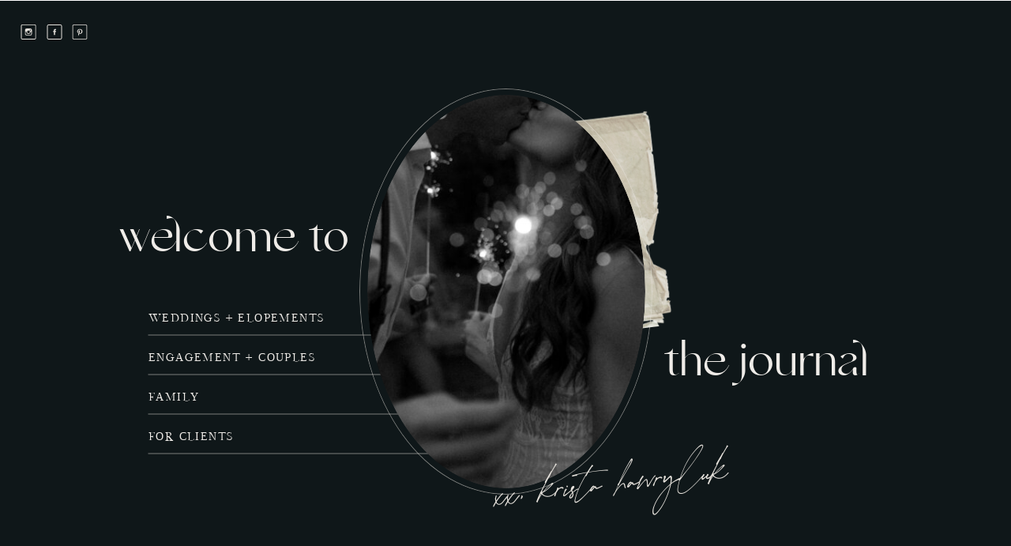

--- FILE ---
content_type: text/html; charset=UTF-8
request_url: https://kristahawryluk.com/tag/winnipeg-fall-wedding/
body_size: 16836
content:
<!DOCTYPE html>
<html lang="en-US" class="d">
<head>
<link rel="stylesheet" type="text/css" href="//lib.showit.co/engine/2.2.7/showit.css" />
<meta name='robots' content='index, follow, max-image-preview:large, max-snippet:-1, max-video-preview:-1' />

            <script data-no-defer="1" data-ezscrex="false" data-cfasync="false" data-pagespeed-no-defer data-cookieconsent="ignore">
                var ctPublicFunctions = {"_ajax_nonce":"f08915bcd0","_rest_nonce":"3afd36b48d","_ajax_url":"\/wp-admin\/admin-ajax.php","_rest_url":"https:\/\/kristahawryluk.com\/wp-json\/","data__cookies_type":"native","data__ajax_type":"custom_ajax","data__bot_detector_enabled":1,"data__frontend_data_log_enabled":1,"cookiePrefix":"","wprocket_detected":false,"host_url":"kristahawryluk.com","text__ee_click_to_select":"Click to select the whole data","text__ee_original_email":"The complete one is","text__ee_got_it":"Got it","text__ee_blocked":"Blocked","text__ee_cannot_connect":"Cannot connect","text__ee_cannot_decode":"Can not decode email. Unknown reason","text__ee_email_decoder":"CleanTalk email decoder","text__ee_wait_for_decoding":"The magic is on the way!","text__ee_decoding_process":"Please wait a few seconds while we decode the contact data."}
            </script>
        
            <script data-no-defer="1" data-ezscrex="false" data-cfasync="false" data-pagespeed-no-defer data-cookieconsent="ignore">
                var ctPublic = {"_ajax_nonce":"f08915bcd0","settings__forms__check_internal":"0","settings__forms__check_external":"0","settings__forms__force_protection":0,"settings__forms__search_test":"0","settings__data__bot_detector_enabled":1,"settings__sfw__anti_crawler":0,"blog_home":"https:\/\/kristahawryluk.com\/","pixel__setting":"3","pixel__enabled":false,"pixel__url":"https:\/\/moderate11-v4.cleantalk.org\/pixel\/ed43dccc59b4688916ba6deb880d7183.gif","data__email_check_before_post":"1","data__email_check_exist_post":1,"data__cookies_type":"native","data__key_is_ok":true,"data__visible_fields_required":true,"wl_brandname":"Anti-Spam by CleanTalk","wl_brandname_short":"CleanTalk","ct_checkjs_key":1022950653,"emailEncoderPassKey":"f5fc35aa714de077684d93bf4825891d","bot_detector_forms_excluded":"W10=","advancedCacheExists":false,"varnishCacheExists":false,"wc_ajax_add_to_cart":false}
            </script>
        
	<!-- This site is optimized with the Yoast SEO plugin v26.7 - https://yoast.com/wordpress/plugins/seo/ -->
	<title>Winnipeg Fall Wedding Archives - kristahawryluk.com</title>
	<link rel="canonical" href="https://kristahawryluk.com/tag/winnipeg-fall-wedding/" />
	<meta property="og:locale" content="en_US" />
	<meta property="og:type" content="article" />
	<meta property="og:title" content="Winnipeg Fall Wedding Archives - kristahawryluk.com" />
	<meta property="og:url" content="https://kristahawryluk.com/tag/winnipeg-fall-wedding/" />
	<meta property="og:site_name" content="kristahawryluk.com" />
	<meta name="twitter:card" content="summary_large_image" />
	<script type="application/ld+json" class="yoast-schema-graph">{"@context":"https://schema.org","@graph":[{"@type":"CollectionPage","@id":"https://kristahawryluk.com/tag/winnipeg-fall-wedding/","url":"https://kristahawryluk.com/tag/winnipeg-fall-wedding/","name":"Winnipeg Fall Wedding Archives - kristahawryluk.com","isPartOf":{"@id":"https://kristahawryluk.com/#website"},"primaryImageOfPage":{"@id":"https://kristahawryluk.com/tag/winnipeg-fall-wedding/#primaryimage"},"image":{"@id":"https://kristahawryluk.com/tag/winnipeg-fall-wedding/#primaryimage"},"thumbnailUrl":"https://kristahawryluk.com/wp-content/uploads/sites/27074/2023/10/sage-gaelen-winnipeg-elopement-2023-2321-scaled.jpg","breadcrumb":{"@id":"https://kristahawryluk.com/tag/winnipeg-fall-wedding/#breadcrumb"},"inLanguage":"en-US"},{"@type":"ImageObject","inLanguage":"en-US","@id":"https://kristahawryluk.com/tag/winnipeg-fall-wedding/#primaryimage","url":"https://kristahawryluk.com/wp-content/uploads/sites/27074/2023/10/sage-gaelen-winnipeg-elopement-2023-2321-scaled.jpg","contentUrl":"https://kristahawryluk.com/wp-content/uploads/sites/27074/2023/10/sage-gaelen-winnipeg-elopement-2023-2321-scaled.jpg","width":1707,"height":2560,"caption":"Bride and groom in Sweet Impressions bakery, bride is wearing a black jean jacked with the words Bride or Die on the back"},{"@type":"BreadcrumbList","@id":"https://kristahawryluk.com/tag/winnipeg-fall-wedding/#breadcrumb","itemListElement":[{"@type":"ListItem","position":1,"name":"Home","item":"https://kristahawryluk.com/"},{"@type":"ListItem","position":2,"name":"Winnipeg Fall Wedding"}]},{"@type":"WebSite","@id":"https://kristahawryluk.com/#website","url":"https://kristahawryluk.com/","name":"kristahawryluk.com","description":"","potentialAction":[{"@type":"SearchAction","target":{"@type":"EntryPoint","urlTemplate":"https://kristahawryluk.com/?s={search_term_string}"},"query-input":{"@type":"PropertyValueSpecification","valueRequired":true,"valueName":"search_term_string"}}],"inLanguage":"en-US"}]}</script>
	<!-- / Yoast SEO plugin. -->


<link rel='dns-prefetch' href='//fd.cleantalk.org' />
<link rel="alternate" type="application/rss+xml" title="kristahawryluk.com &raquo; Feed" href="https://kristahawryluk.com/feed/" />
<link rel="alternate" type="application/rss+xml" title="kristahawryluk.com &raquo; Comments Feed" href="https://kristahawryluk.com/comments/feed/" />
<link rel="alternate" type="application/rss+xml" title="kristahawryluk.com &raquo; Winnipeg Fall Wedding Tag Feed" href="https://kristahawryluk.com/tag/winnipeg-fall-wedding/feed/" />
<script type="text/javascript">
/* <![CDATA[ */
window._wpemojiSettings = {"baseUrl":"https:\/\/s.w.org\/images\/core\/emoji\/16.0.1\/72x72\/","ext":".png","svgUrl":"https:\/\/s.w.org\/images\/core\/emoji\/16.0.1\/svg\/","svgExt":".svg","source":{"concatemoji":"https:\/\/kristahawryluk.com\/wp-includes\/js\/wp-emoji-release.min.js?ver=6.8.2"}};
/*! This file is auto-generated */
!function(s,n){var o,i,e;function c(e){try{var t={supportTests:e,timestamp:(new Date).valueOf()};sessionStorage.setItem(o,JSON.stringify(t))}catch(e){}}function p(e,t,n){e.clearRect(0,0,e.canvas.width,e.canvas.height),e.fillText(t,0,0);var t=new Uint32Array(e.getImageData(0,0,e.canvas.width,e.canvas.height).data),a=(e.clearRect(0,0,e.canvas.width,e.canvas.height),e.fillText(n,0,0),new Uint32Array(e.getImageData(0,0,e.canvas.width,e.canvas.height).data));return t.every(function(e,t){return e===a[t]})}function u(e,t){e.clearRect(0,0,e.canvas.width,e.canvas.height),e.fillText(t,0,0);for(var n=e.getImageData(16,16,1,1),a=0;a<n.data.length;a++)if(0!==n.data[a])return!1;return!0}function f(e,t,n,a){switch(t){case"flag":return n(e,"\ud83c\udff3\ufe0f\u200d\u26a7\ufe0f","\ud83c\udff3\ufe0f\u200b\u26a7\ufe0f")?!1:!n(e,"\ud83c\udde8\ud83c\uddf6","\ud83c\udde8\u200b\ud83c\uddf6")&&!n(e,"\ud83c\udff4\udb40\udc67\udb40\udc62\udb40\udc65\udb40\udc6e\udb40\udc67\udb40\udc7f","\ud83c\udff4\u200b\udb40\udc67\u200b\udb40\udc62\u200b\udb40\udc65\u200b\udb40\udc6e\u200b\udb40\udc67\u200b\udb40\udc7f");case"emoji":return!a(e,"\ud83e\udedf")}return!1}function g(e,t,n,a){var r="undefined"!=typeof WorkerGlobalScope&&self instanceof WorkerGlobalScope?new OffscreenCanvas(300,150):s.createElement("canvas"),o=r.getContext("2d",{willReadFrequently:!0}),i=(o.textBaseline="top",o.font="600 32px Arial",{});return e.forEach(function(e){i[e]=t(o,e,n,a)}),i}function t(e){var t=s.createElement("script");t.src=e,t.defer=!0,s.head.appendChild(t)}"undefined"!=typeof Promise&&(o="wpEmojiSettingsSupports",i=["flag","emoji"],n.supports={everything:!0,everythingExceptFlag:!0},e=new Promise(function(e){s.addEventListener("DOMContentLoaded",e,{once:!0})}),new Promise(function(t){var n=function(){try{var e=JSON.parse(sessionStorage.getItem(o));if("object"==typeof e&&"number"==typeof e.timestamp&&(new Date).valueOf()<e.timestamp+604800&&"object"==typeof e.supportTests)return e.supportTests}catch(e){}return null}();if(!n){if("undefined"!=typeof Worker&&"undefined"!=typeof OffscreenCanvas&&"undefined"!=typeof URL&&URL.createObjectURL&&"undefined"!=typeof Blob)try{var e="postMessage("+g.toString()+"("+[JSON.stringify(i),f.toString(),p.toString(),u.toString()].join(",")+"));",a=new Blob([e],{type:"text/javascript"}),r=new Worker(URL.createObjectURL(a),{name:"wpTestEmojiSupports"});return void(r.onmessage=function(e){c(n=e.data),r.terminate(),t(n)})}catch(e){}c(n=g(i,f,p,u))}t(n)}).then(function(e){for(var t in e)n.supports[t]=e[t],n.supports.everything=n.supports.everything&&n.supports[t],"flag"!==t&&(n.supports.everythingExceptFlag=n.supports.everythingExceptFlag&&n.supports[t]);n.supports.everythingExceptFlag=n.supports.everythingExceptFlag&&!n.supports.flag,n.DOMReady=!1,n.readyCallback=function(){n.DOMReady=!0}}).then(function(){return e}).then(function(){var e;n.supports.everything||(n.readyCallback(),(e=n.source||{}).concatemoji?t(e.concatemoji):e.wpemoji&&e.twemoji&&(t(e.twemoji),t(e.wpemoji)))}))}((window,document),window._wpemojiSettings);
/* ]]> */
</script>
<style id='wp-emoji-styles-inline-css' type='text/css'>

	img.wp-smiley, img.emoji {
		display: inline !important;
		border: none !important;
		box-shadow: none !important;
		height: 1em !important;
		width: 1em !important;
		margin: 0 0.07em !important;
		vertical-align: -0.1em !important;
		background: none !important;
		padding: 0 !important;
	}
</style>
<link rel='stylesheet' id='wp-block-library-css' href='https://kristahawryluk.com/wp-includes/css/dist/block-library/style.min.css?ver=6.8.2' type='text/css' media='all' />
<style id='classic-theme-styles-inline-css' type='text/css'>
/*! This file is auto-generated */
.wp-block-button__link{color:#fff;background-color:#32373c;border-radius:9999px;box-shadow:none;text-decoration:none;padding:calc(.667em + 2px) calc(1.333em + 2px);font-size:1.125em}.wp-block-file__button{background:#32373c;color:#fff;text-decoration:none}
</style>
<style id='global-styles-inline-css' type='text/css'>
:root{--wp--preset--aspect-ratio--square: 1;--wp--preset--aspect-ratio--4-3: 4/3;--wp--preset--aspect-ratio--3-4: 3/4;--wp--preset--aspect-ratio--3-2: 3/2;--wp--preset--aspect-ratio--2-3: 2/3;--wp--preset--aspect-ratio--16-9: 16/9;--wp--preset--aspect-ratio--9-16: 9/16;--wp--preset--color--black: #000000;--wp--preset--color--cyan-bluish-gray: #abb8c3;--wp--preset--color--white: #ffffff;--wp--preset--color--pale-pink: #f78da7;--wp--preset--color--vivid-red: #cf2e2e;--wp--preset--color--luminous-vivid-orange: #ff6900;--wp--preset--color--luminous-vivid-amber: #fcb900;--wp--preset--color--light-green-cyan: #7bdcb5;--wp--preset--color--vivid-green-cyan: #00d084;--wp--preset--color--pale-cyan-blue: #8ed1fc;--wp--preset--color--vivid-cyan-blue: #0693e3;--wp--preset--color--vivid-purple: #9b51e0;--wp--preset--gradient--vivid-cyan-blue-to-vivid-purple: linear-gradient(135deg,rgba(6,147,227,1) 0%,rgb(155,81,224) 100%);--wp--preset--gradient--light-green-cyan-to-vivid-green-cyan: linear-gradient(135deg,rgb(122,220,180) 0%,rgb(0,208,130) 100%);--wp--preset--gradient--luminous-vivid-amber-to-luminous-vivid-orange: linear-gradient(135deg,rgba(252,185,0,1) 0%,rgba(255,105,0,1) 100%);--wp--preset--gradient--luminous-vivid-orange-to-vivid-red: linear-gradient(135deg,rgba(255,105,0,1) 0%,rgb(207,46,46) 100%);--wp--preset--gradient--very-light-gray-to-cyan-bluish-gray: linear-gradient(135deg,rgb(238,238,238) 0%,rgb(169,184,195) 100%);--wp--preset--gradient--cool-to-warm-spectrum: linear-gradient(135deg,rgb(74,234,220) 0%,rgb(151,120,209) 20%,rgb(207,42,186) 40%,rgb(238,44,130) 60%,rgb(251,105,98) 80%,rgb(254,248,76) 100%);--wp--preset--gradient--blush-light-purple: linear-gradient(135deg,rgb(255,206,236) 0%,rgb(152,150,240) 100%);--wp--preset--gradient--blush-bordeaux: linear-gradient(135deg,rgb(254,205,165) 0%,rgb(254,45,45) 50%,rgb(107,0,62) 100%);--wp--preset--gradient--luminous-dusk: linear-gradient(135deg,rgb(255,203,112) 0%,rgb(199,81,192) 50%,rgb(65,88,208) 100%);--wp--preset--gradient--pale-ocean: linear-gradient(135deg,rgb(255,245,203) 0%,rgb(182,227,212) 50%,rgb(51,167,181) 100%);--wp--preset--gradient--electric-grass: linear-gradient(135deg,rgb(202,248,128) 0%,rgb(113,206,126) 100%);--wp--preset--gradient--midnight: linear-gradient(135deg,rgb(2,3,129) 0%,rgb(40,116,252) 100%);--wp--preset--font-size--small: 13px;--wp--preset--font-size--medium: 20px;--wp--preset--font-size--large: 36px;--wp--preset--font-size--x-large: 42px;--wp--preset--spacing--20: 0.44rem;--wp--preset--spacing--30: 0.67rem;--wp--preset--spacing--40: 1rem;--wp--preset--spacing--50: 1.5rem;--wp--preset--spacing--60: 2.25rem;--wp--preset--spacing--70: 3.38rem;--wp--preset--spacing--80: 5.06rem;--wp--preset--shadow--natural: 6px 6px 9px rgba(0, 0, 0, 0.2);--wp--preset--shadow--deep: 12px 12px 50px rgba(0, 0, 0, 0.4);--wp--preset--shadow--sharp: 6px 6px 0px rgba(0, 0, 0, 0.2);--wp--preset--shadow--outlined: 6px 6px 0px -3px rgba(255, 255, 255, 1), 6px 6px rgba(0, 0, 0, 1);--wp--preset--shadow--crisp: 6px 6px 0px rgba(0, 0, 0, 1);}:where(.is-layout-flex){gap: 0.5em;}:where(.is-layout-grid){gap: 0.5em;}body .is-layout-flex{display: flex;}.is-layout-flex{flex-wrap: wrap;align-items: center;}.is-layout-flex > :is(*, div){margin: 0;}body .is-layout-grid{display: grid;}.is-layout-grid > :is(*, div){margin: 0;}:where(.wp-block-columns.is-layout-flex){gap: 2em;}:where(.wp-block-columns.is-layout-grid){gap: 2em;}:where(.wp-block-post-template.is-layout-flex){gap: 1.25em;}:where(.wp-block-post-template.is-layout-grid){gap: 1.25em;}.has-black-color{color: var(--wp--preset--color--black) !important;}.has-cyan-bluish-gray-color{color: var(--wp--preset--color--cyan-bluish-gray) !important;}.has-white-color{color: var(--wp--preset--color--white) !important;}.has-pale-pink-color{color: var(--wp--preset--color--pale-pink) !important;}.has-vivid-red-color{color: var(--wp--preset--color--vivid-red) !important;}.has-luminous-vivid-orange-color{color: var(--wp--preset--color--luminous-vivid-orange) !important;}.has-luminous-vivid-amber-color{color: var(--wp--preset--color--luminous-vivid-amber) !important;}.has-light-green-cyan-color{color: var(--wp--preset--color--light-green-cyan) !important;}.has-vivid-green-cyan-color{color: var(--wp--preset--color--vivid-green-cyan) !important;}.has-pale-cyan-blue-color{color: var(--wp--preset--color--pale-cyan-blue) !important;}.has-vivid-cyan-blue-color{color: var(--wp--preset--color--vivid-cyan-blue) !important;}.has-vivid-purple-color{color: var(--wp--preset--color--vivid-purple) !important;}.has-black-background-color{background-color: var(--wp--preset--color--black) !important;}.has-cyan-bluish-gray-background-color{background-color: var(--wp--preset--color--cyan-bluish-gray) !important;}.has-white-background-color{background-color: var(--wp--preset--color--white) !important;}.has-pale-pink-background-color{background-color: var(--wp--preset--color--pale-pink) !important;}.has-vivid-red-background-color{background-color: var(--wp--preset--color--vivid-red) !important;}.has-luminous-vivid-orange-background-color{background-color: var(--wp--preset--color--luminous-vivid-orange) !important;}.has-luminous-vivid-amber-background-color{background-color: var(--wp--preset--color--luminous-vivid-amber) !important;}.has-light-green-cyan-background-color{background-color: var(--wp--preset--color--light-green-cyan) !important;}.has-vivid-green-cyan-background-color{background-color: var(--wp--preset--color--vivid-green-cyan) !important;}.has-pale-cyan-blue-background-color{background-color: var(--wp--preset--color--pale-cyan-blue) !important;}.has-vivid-cyan-blue-background-color{background-color: var(--wp--preset--color--vivid-cyan-blue) !important;}.has-vivid-purple-background-color{background-color: var(--wp--preset--color--vivid-purple) !important;}.has-black-border-color{border-color: var(--wp--preset--color--black) !important;}.has-cyan-bluish-gray-border-color{border-color: var(--wp--preset--color--cyan-bluish-gray) !important;}.has-white-border-color{border-color: var(--wp--preset--color--white) !important;}.has-pale-pink-border-color{border-color: var(--wp--preset--color--pale-pink) !important;}.has-vivid-red-border-color{border-color: var(--wp--preset--color--vivid-red) !important;}.has-luminous-vivid-orange-border-color{border-color: var(--wp--preset--color--luminous-vivid-orange) !important;}.has-luminous-vivid-amber-border-color{border-color: var(--wp--preset--color--luminous-vivid-amber) !important;}.has-light-green-cyan-border-color{border-color: var(--wp--preset--color--light-green-cyan) !important;}.has-vivid-green-cyan-border-color{border-color: var(--wp--preset--color--vivid-green-cyan) !important;}.has-pale-cyan-blue-border-color{border-color: var(--wp--preset--color--pale-cyan-blue) !important;}.has-vivid-cyan-blue-border-color{border-color: var(--wp--preset--color--vivid-cyan-blue) !important;}.has-vivid-purple-border-color{border-color: var(--wp--preset--color--vivid-purple) !important;}.has-vivid-cyan-blue-to-vivid-purple-gradient-background{background: var(--wp--preset--gradient--vivid-cyan-blue-to-vivid-purple) !important;}.has-light-green-cyan-to-vivid-green-cyan-gradient-background{background: var(--wp--preset--gradient--light-green-cyan-to-vivid-green-cyan) !important;}.has-luminous-vivid-amber-to-luminous-vivid-orange-gradient-background{background: var(--wp--preset--gradient--luminous-vivid-amber-to-luminous-vivid-orange) !important;}.has-luminous-vivid-orange-to-vivid-red-gradient-background{background: var(--wp--preset--gradient--luminous-vivid-orange-to-vivid-red) !important;}.has-very-light-gray-to-cyan-bluish-gray-gradient-background{background: var(--wp--preset--gradient--very-light-gray-to-cyan-bluish-gray) !important;}.has-cool-to-warm-spectrum-gradient-background{background: var(--wp--preset--gradient--cool-to-warm-spectrum) !important;}.has-blush-light-purple-gradient-background{background: var(--wp--preset--gradient--blush-light-purple) !important;}.has-blush-bordeaux-gradient-background{background: var(--wp--preset--gradient--blush-bordeaux) !important;}.has-luminous-dusk-gradient-background{background: var(--wp--preset--gradient--luminous-dusk) !important;}.has-pale-ocean-gradient-background{background: var(--wp--preset--gradient--pale-ocean) !important;}.has-electric-grass-gradient-background{background: var(--wp--preset--gradient--electric-grass) !important;}.has-midnight-gradient-background{background: var(--wp--preset--gradient--midnight) !important;}.has-small-font-size{font-size: var(--wp--preset--font-size--small) !important;}.has-medium-font-size{font-size: var(--wp--preset--font-size--medium) !important;}.has-large-font-size{font-size: var(--wp--preset--font-size--large) !important;}.has-x-large-font-size{font-size: var(--wp--preset--font-size--x-large) !important;}
:where(.wp-block-post-template.is-layout-flex){gap: 1.25em;}:where(.wp-block-post-template.is-layout-grid){gap: 1.25em;}
:where(.wp-block-columns.is-layout-flex){gap: 2em;}:where(.wp-block-columns.is-layout-grid){gap: 2em;}
:root :where(.wp-block-pullquote){font-size: 1.5em;line-height: 1.6;}
</style>
<link rel='stylesheet' id='cleantalk-public-css-css' href='https://kristahawryluk.com/wp-content/plugins/cleantalk-spam-protect/css/cleantalk-public.min.css?ver=6.64_1758838130' type='text/css' media='all' />
<link rel='stylesheet' id='cleantalk-email-decoder-css-css' href='https://kristahawryluk.com/wp-content/plugins/cleantalk-spam-protect/css/cleantalk-email-decoder.min.css?ver=6.64_1758838130' type='text/css' media='all' />
<script type="text/javascript" src="https://kristahawryluk.com/wp-content/plugins/cleantalk-spam-protect/js/apbct-public-bundle.min.js?ver=6.64_1758838130" id="apbct-public-bundle.min-js-js"></script>
<script type="text/javascript" src="https://fd.cleantalk.org/ct-bot-detector-wrapper.js?ver=6.64" id="ct_bot_detector-js" defer="defer" data-wp-strategy="defer"></script>
<script type="text/javascript" src="https://kristahawryluk.com/wp-includes/js/jquery/jquery.min.js?ver=3.7.1" id="jquery-core-js"></script>
<script type="text/javascript" src="https://kristahawryluk.com/wp-includes/js/jquery/jquery-migrate.min.js?ver=3.4.1" id="jquery-migrate-js"></script>
<script type="text/javascript" src="https://kristahawryluk.com/wp-content/plugins/showit/public/js/showit.js?ver=1768342162" id="si-script-js"></script>
<link rel="https://api.w.org/" href="https://kristahawryluk.com/wp-json/" /><link rel="alternate" title="JSON" type="application/json" href="https://kristahawryluk.com/wp-json/wp/v2/tags/8" /><link rel="EditURI" type="application/rsd+xml" title="RSD" href="https://kristahawryluk.com/xmlrpc.php?rsd" />
		<script type="text/javascript" async defer data-pin-color=""  data-pin-hover="true"
			src="https://kristahawryluk.com/wp-content/plugins/pinterest-pin-it-button-on-image-hover-and-post/js/pinit.js"></script>
		
<meta charset="UTF-8" />
<meta name="viewport" content="width=device-width, initial-scale=1" />
<link rel="icon" type="image/png" href="//static.showit.co/200/J6wRB2eaRvSuezmol2w5HA/137374/2.png" />
<link rel="preconnect" href="https://static.showit.co" />

<link rel="preconnect" href="https://fonts.googleapis.com">
<link rel="preconnect" href="https://fonts.gstatic.com" crossorigin>
<link href="https://fonts.googleapis.com/css?family=Abel:regular" rel="stylesheet" type="text/css"/>
<style>
@font-face{font-family:The Impressionist;src:url('//static.showit.co/file/mTIf-EfzTKqEEyOBl-TPhw/shared/theimpressionist.woff');}
@font-face{font-family:Jasper;src:url('//static.showit.co/file/tPSAVXBDQSuHNtTK0Yeg4w/shared/jasper-webfont.woff');}
@font-face{font-family:Gallery Modern;src:url('//static.showit.co/file/dbLwsN2mRBK3wY_cr27VKw/shared/gallerymodern-webfont.woff');}
</style>
<script id="init_data" type="application/json">
{"mobile":{"w":320,"bgMediaType":"none","bgFillType":"color","bgColor":"colors-7"},"desktop":{"w":1200,"bgColor":"colors-7","bgMediaType":"none","bgFillType":"color"},"sid":"gppcyw4nrvwfcqucfak4wg","break":768,"assetURL":"//static.showit.co","contactFormId":"137374/262754","cfAction":"aHR0cHM6Ly9jbGllbnRzZXJ2aWNlLnNob3dpdC5jby9jb250YWN0Zm9ybQ==","sgAction":"aHR0cHM6Ly9jbGllbnRzZXJ2aWNlLnNob3dpdC5jby9zb2NpYWxncmlk","blockData":[{"slug":"icons","visible":"a","states":[],"d":{"h":1,"w":1200,"bgFillType":"color","bgColor":"#000000:0","bgMediaType":"none"},"m":{"h":40,"w":320,"bgFillType":"color","bgColor":"colors-7","bgMediaType":"none"}},{"slug":"category-bar","visible":"a","states":[],"d":{"h":747,"w":1200,"bgFillType":"color","bgColor":"colors-0","bgMediaType":"none"},"m":{"h":610,"w":320,"bgFillType":"color","bgColor":"colors-0","bgMediaType":"none"}},{"slug":"navigation","visible":"a","states":[],"d":{"h":70,"w":1200,"bgFillType":"color","bgColor":"colors-5","bgMediaType":"image","bgOpacity":100,"bgPos":"cm","bgScale":"cover","bgScroll":"p"},"m":{"h":84,"w":320,"bgFillType":"color","bgColor":"colors-5","bgMediaType":"image","bgOpacity":100,"bgPos":"cm","bgScale":"cover","bgScroll":"p"}},{"slug":"posts","visible":"a","states":[{"d":{"bgFillType":"color","bgColor":"#000000:0","bgMediaType":"none"},"m":{"bgFillType":"color","bgColor":"#000000:0","bgMediaType":"none"},"slug":"view-1"},{"d":{"bgFillType":"color","bgColor":"#000000:0","bgMediaType":"none"},"m":{"bgFillType":"color","bgColor":"#000000:0","bgMediaType":"none"},"slug":"view-2"},{"d":{"bgFillType":"color","bgColor":"#000000:0","bgMediaType":"none"},"m":{"bgFillType":"color","bgColor":"#000000:0","bgMediaType":"none"},"slug":"view-3"}],"d":{"h":544,"w":1200,"bgFillType":"color","bgColor":"colors-5","bgMediaType":"image","bgImage":{"key":"CSua2uEjQECBBgETckYnYg/shared/studioviita-bespoke-01-13.jpg","aspect_ratio":1.5,"title":"StudioViita-Bespoke-01-13","type":"asset"},"bgOpacity":40,"bgPos":"cm","bgScale":"cover","bgScroll":"p"},"m":{"h":1237,"w":320,"bgFillType":"color","bgColor":"colors-5","bgMediaType":"image","bgImage":{"key":"CSua2uEjQECBBgETckYnYg/shared/studioviita-bespoke-01-13.jpg","aspect_ratio":1.5,"title":"StudioViita-Bespoke-01-13","type":"asset"},"bgOpacity":40,"bgPos":"cm","bgScale":"cover","bgScroll":"p"},"stateTrans":[{},{},{}]},{"slug":"buffer","visible":"a","states":[],"d":{"h":60,"w":1200,"bgFillType":"color","bgColor":"colors-5","bgMediaType":"image","bgImage":{"key":"CSua2uEjQECBBgETckYnYg/shared/studioviita-bespoke-01-13.jpg","aspect_ratio":1.5,"title":"StudioViita-Bespoke-01-13","type":"asset"},"bgOpacity":40,"bgPos":"cm","bgScale":"cover","bgScroll":"p"},"m":{"h":44,"w":320,"bgFillType":"color","bgColor":"colors-5","bgMediaType":"image","bgImage":{"key":"CSua2uEjQECBBgETckYnYg/shared/studioviita-bespoke-01-13.jpg","aspect_ratio":1.5,"title":"StudioViita-Bespoke-01-13","type":"asset"},"bgOpacity":40,"bgPos":"cm","bgScale":"cover","bgScroll":"p"}},{"slug":"pagination","visible":"a","states":[],"d":{"h":83,"w":1200,"bgFillType":"color","bgColor":"colors-7","bgMediaType":"image","bgImage":{"key":"n3hRsvWGQiKuR2TdpHa-xQ/shared/fine-grained_olive.jpg","aspect_ratio":0.71429,"title":"fine-grained olive","type":"asset"},"bgOpacity":26,"bgPos":"cm","bgScale":"cover","bgScroll":"p"},"m":{"h":134,"w":320,"bgFillType":"color","bgColor":"colors-7","bgMediaType":"image","bgImage":{"key":"n3hRsvWGQiKuR2TdpHa-xQ/shared/fine-grained_olive.jpg","aspect_ratio":0.71429,"title":"fine-grained olive","type":"asset"},"bgOpacity":26,"bgPos":"cm","bgScale":"cover","bgScroll":"p"}},{"slug":"footer","visible":"a","states":[],"d":{"h":293,"w":1200,"bgFillType":"color","bgColor":"colors-5","bgMediaType":"none"},"m":{"h":452,"w":320,"bgFillType":"color","bgColor":"colors-5","bgMediaType":"none"}},{"slug":"mobile-nav-open","visible":"m","states":[],"d":{"h":400,"w":1200,"bgFillType":"color","bgColor":"colors-7","bgMediaType":"none"},"m":{"h":180,"w":320,"locking":{"side":"t","scrollOffset":1},"bgFillType":"color","bgColor":"colors-1","bgMediaType":"image","bgImage":{"key":"n3hRsvWGQiKuR2TdpHa-xQ/shared/fine-grained_olive.jpg","aspect_ratio":0.71429,"title":"fine-grained olive","type":"asset"},"bgOpacity":100,"bgPos":"cm","bgScale":"cover","bgScroll":"p"}}],"elementData":[{"type":"icon","visible":"a","id":"icons_0","blockId":"icons","m":{"x":69,"y":10,"w":20,"h":20,"a":0},"d":{"x":91,"y":25,"w":20,"h":31,"a":0,"lockH":"l"}},{"type":"icon","visible":"a","id":"icons_1","blockId":"icons","m":{"x":39,"y":10,"w":20,"h":20,"a":0},"d":{"x":59,"y":25,"w":20,"h":31,"a":0,"lockH":"l"}},{"type":"icon","visible":"a","id":"icons_2","blockId":"icons","m":{"x":10,"y":10,"w":20,"h":20,"a":0},"d":{"x":26,"y":25,"w":20,"h":31,"a":0,"lockH":"l"}},{"type":"graphic","visible":"a","id":"category-bar_0","blockId":"category-bar","m":{"x":183,"y":135,"w":90,"h":140,"a":19},"d":{"x":624,"y":148,"w":176,"h":273,"a":173},"c":{"key":"BVKbXXviQZuuirXGtYWI9w/shared/studioviita-bespoke-01-12.png","aspect_ratio":0.64103}},{"type":"simple","visible":"a","id":"category-bar_1","blockId":"category-bar","m":{"x":-67,"y":575,"w":241,"h":1,"a":0},"d":{"x":327,"y":393,"w":1,"h":360,"a":90}},{"type":"simple","visible":"a","id":"category-bar_2","blockId":"category-bar","m":{"x":-32,"y":536,"w":207,"h":1,"a":0},"d":{"x":327,"y":343,"w":1,"h":360,"a":90}},{"type":"simple","visible":"a","id":"category-bar_3","blockId":"category-bar","m":{"x":-38,"y":499,"w":210,"h":1,"a":0},"d":{"x":327,"y":293,"w":1,"h":360,"a":90}},{"type":"simple","visible":"a","id":"category-bar_4","blockId":"category-bar","m":{"x":-48,"y":460,"w":222,"h":1,"a":0},"d":{"x":327,"y":243,"w":1,"h":360,"a":90}},{"type":"simple","visible":"a","id":"category-bar_5","blockId":"category-bar","m":{"x":59,"y":104,"w":204,"h":285,"a":0},"d":{"x":415,"y":111,"w":371,"h":514,"a":0}},{"type":"graphic","visible":"a","id":"category-bar_6","blockId":"category-bar","m":{"x":67,"y":111,"w":189,"h":272,"a":0},"d":{"x":425,"y":119,"w":352,"h":498,"a":0},"c":{"key":"vBv-_HpUS9KyvClkZ49tJA/137374/melanie-mathias-wedding-winnipeg-2023-7129-2.jpg","aspect_ratio":1.5}},{"type":"text","visible":"a","id":"category-bar_7","blockId":"category-bar","m":{"x":139,"y":374,"w":151,"h":31,"a":-8},"d":{"x":587,"y":592,"w":350,"h":39,"a":-6}},{"type":"text","visible":"a","id":"category-bar_8","blockId":"category-bar","m":{"x":49,"y":546,"w":196,"h":17,"a":0},"d":{"x":148,"y":539,"w":234,"h":24,"a":0}},{"type":"text","visible":"a","id":"category-bar_9","blockId":"category-bar","m":{"x":49,"y":508,"w":196,"h":17,"a":0},"d":{"x":148,"y":489,"w":234,"h":24,"a":0}},{"type":"text","visible":"a","id":"category-bar_10","blockId":"category-bar","m":{"x":49,"y":471,"w":196,"h":17,"a":0},"d":{"x":148,"y":439,"w":234,"h":24,"a":0}},{"type":"text","visible":"a","id":"category-bar_11","blockId":"category-bar","m":{"x":49,"y":433,"w":196,"h":17,"a":0},"d":{"x":148,"y":389,"w":234,"h":24,"a":0}},{"type":"text","visible":"a","id":"category-bar_12","blockId":"category-bar","m":{"x":161,"y":50,"w":130,"h":31,"a":0},"d":{"x":801,"y":421,"w":264,"h":63,"a":0}},{"type":"text","visible":"a","id":"category-bar_13","blockId":"category-bar","m":{"x":29,"y":50,"w":130,"h":31,"a":0},"d":{"x":105,"y":264,"w":297,"h":63,"a":0}},{"type":"simple","visible":"a","id":"navigation_0","blockId":"navigation","m":{"x":-37,"y":70,"w":395,"h":1,"a":0},"d":{"x":-397,"y":59,"w":1994,"h":1,"a":0}},{"type":"icon","visible":"m","id":"navigation_1","blockId":"navigation","m":{"x":268,"y":27,"w":41,"h":41,"a":0},"d":{"x":550,"y":-15,"w":100,"h":100,"a":0},"pc":[{"type":"show","block":"mobile-nav-open"}]},{"type":"text","visible":"a","id":"navigation_2","blockId":"navigation","m":{"x":18,"y":32,"w":231,"h":31,"a":0},"d":{"x":497,"y":17,"w":226,"h":39,"a":0}},{"type":"text","visible":"d","id":"navigation_3","blockId":"navigation","m":{"x":109,"y":92,"w":102,"h":17,"a":0},"d":{"x":1088,"y":19,"w":92,"h":19,"a":0}},{"type":"text","visible":"d","id":"navigation_4","blockId":"navigation","m":{"x":109,"y":92,"w":102,"h":17,"a":0},"d":{"x":928,"y":19,"w":120,"h":19,"a":0}},{"type":"text","visible":"d","id":"navigation_5","blockId":"navigation","m":{"x":109,"y":92,"w":102,"h":17,"a":0},"d":{"x":774,"y":19,"w":114,"h":19,"a":0}},{"type":"text","visible":"d","id":"navigation_6","blockId":"navigation","m":{"x":109,"y":92,"w":102,"h":17,"a":0},"d":{"x":299,"y":19,"w":110,"h":19,"a":0}},{"type":"text","visible":"d","id":"navigation_7","blockId":"navigation","m":{"x":109,"y":92,"w":102,"h":17,"a":0},"d":{"x":167,"y":19,"w":92,"h":19,"a":0}},{"type":"text","visible":"d","id":"navigation_8","blockId":"navigation","m":{"x":109,"y":92,"w":102,"h":17,"a":0},"d":{"x":20,"y":19,"w":107,"h":19,"a":0}},{"type":"simple","visible":"a","id":"posts_0","blockId":"posts","m":{"x":3,"y":35,"w":315,"h":1160,"a":0},"d":{"x":-14,"y":35,"w":1225,"h":480,"a":0}},{"type":"simple","visible":"a","id":"posts_1","blockId":"posts","m":{"x":3,"y":790,"w":314,"h":1,"a":0},"d":{"x":803,"y":35,"w":1,"h":480,"a":0}},{"type":"simple","visible":"a","id":"posts_2","blockId":"posts","m":{"x":3,"y":407,"w":314,"h":1,"a":0},"d":{"x":393,"y":35,"w":1,"h":479,"a":0}},{"type":"graphic","visible":"a","id":"posts_view-1_0","blockId":"posts","m":{"x":13,"y":47,"w":294,"h":333,"a":0},"d":{"x":5,"y":55,"w":366,"h":440,"a":0},"c":{"key":"ywSEgQRQTeiyUvjv-yqxBQ/shared/studioviita-bespoke-01-15.jpg","aspect_ratio":1.5}},{"type":"graphic","visible":"a","id":"posts_view-1_1","blockId":"posts","m":{"x":22,"y":56,"w":277,"h":261,"a":0},"d":{"x":19,"y":68,"w":337,"h":349,"a":0},"c":{"key":"yQAGaBmGR6eUy0k5lYuEvQ/shared/i-am_nah-jzfcxzab5ga-unsplash.jpg","aspect_ratio":0.66489}},{"type":"text","visible":"a","id":"posts_view-1_3","blockId":"posts","m":{"x":22,"y":330,"w":242,"h":37,"a":0},"d":{"x":19,"y":434,"w":309,"h":53,"a":0}},{"type":"graphic","visible":"a","id":"posts_view-2_0","blockId":"posts","m":{"x":13,"y":431,"w":294,"h":333,"a":0},"d":{"x":415,"y":56,"w":366,"h":440,"a":0},"c":{"key":"ywSEgQRQTeiyUvjv-yqxBQ/shared/studioviita-bespoke-01-15.jpg","aspect_ratio":1.5}},{"type":"graphic","visible":"a","id":"posts_view-2_1","blockId":"posts","m":{"x":22,"y":440,"w":277,"h":261,"a":0},"d":{"x":430,"y":69,"w":337,"h":349,"a":0},"c":{"key":"hxFF48-VTJ2hB3EkKHBEsQ/shared/aranprime-no8ww7n6pfa-unsplash.jpg","aspect_ratio":1.49925}},{"type":"text","visible":"a","id":"posts_view-2_3","blockId":"posts","m":{"x":22,"y":716,"w":217,"h":37,"a":0},"d":{"x":430,"y":434,"w":322,"h":53,"a":0}},{"type":"graphic","visible":"a","id":"posts_view-3_0","blockId":"posts","m":{"x":13,"y":815,"w":294,"h":333,"a":0},"d":{"x":825,"y":55,"w":366,"h":440,"a":0},"c":{"key":"ywSEgQRQTeiyUvjv-yqxBQ/shared/studioviita-bespoke-01-15.jpg","aspect_ratio":1.5}},{"type":"graphic","visible":"a","id":"posts_view-3_1","blockId":"posts","m":{"x":22,"y":825,"w":277,"h":261,"a":0},"d":{"x":840,"y":68,"w":337,"h":349,"a":0,"gs":{"s":100}},"c":{"key":"FgC4kjFhSTCsmqaXZeHSGw/shared/zelle-duda-blmho2x6tog-unsplash.jpg","aspect_ratio":1.49925}},{"type":"text","visible":"a","id":"posts_view-3_3","blockId":"posts","m":{"x":22,"y":1098,"w":217,"h":37,"a":0},"d":{"x":840,"y":434,"w":331,"h":53,"a":0}},{"type":"simple","visible":"a","id":"pagination_0","blockId":"pagination","m":{"x":110,"y":67,"w":101,"h":1,"a":0},"d":{"x":600,"y":-206,"w":1,"h":495,"a":90}},{"type":"text","visible":"a","id":"pagination_1","blockId":"pagination","m":{"x":95,"y":80,"w":130,"h":31,"a":0},"d":{"x":868,"y":28,"w":320,"h":39,"a":0}},{"type":"text","visible":"a","id":"pagination_2","blockId":"pagination","m":{"x":95,"y":23,"w":130,"h":31,"a":0},"d":{"x":13,"y":28,"w":320,"h":39,"a":0}},{"type":"iframe","visible":"a","id":"footer_0","blockId":"footer","m":{"x":10,"y":21,"w":300,"h":107,"a":0},"d":{"x":373,"y":16,"w":455,"h":151,"a":0}},{"type":"gallery","visible":"a","id":"footer_1","blockId":"footer","m":{"x":211,"y":28,"w":91,"h":91,"a":0},"d":{"x":682,"y":23,"w":137,"h":137,"a":0,"g":{"aa":1,"tran":"none"}},"imgs":[{"key":"H5vgKtLmRvSrnHCxdzRqcw/137374/katie_and_marty-8283-2.jpg","ar":1.5,"desc":"black and white image couple embracing in field"},{"key":"CmRepdqbSFiINfiWcHcyhw/137374/lake_week_2020-1257.jpg","ar":0.66672,"desc":"mother holding baby in forest"},{"key":"yHsrMvVyR--3SbC94zVi4A/137374/kelsey_and_gordie-2020-5970_websize.jpg","ar":0.66688,"desc":"bride and groom embracing posing"}],"ch":1,"gal":"simple"},{"type":"graphic","visible":"a","id":"footer_2","blockId":"footer","m":{"x":114,"y":28,"w":91,"h":91,"a":0},"d":{"x":532,"y":23,"w":137,"h":137,"a":0},"c":{"key":"sg_KrUxkQ9aepJJUC6ovOw/137374/carly-ben-kenora-wedding-2023-3164.jpg","aspect_ratio":0.66673}},{"type":"graphic","visible":"a","id":"footer_3","blockId":"footer","m":{"x":16,"y":28,"w":91,"h":91,"a":0},"d":{"x":381,"y":23,"w":137,"h":137,"a":0},"c":{"key":"5dd3z95AQ46BmGbBBClcfw/137374/kerri_and_alex_elopement-4194-2.jpg","aspect_ratio":0.66667}},{"type":"icon","visible":"d","id":"footer_4","blockId":"footer","m":{"x":135,"y":75,"w":50,"h":50,"a":0},"d":{"x":1103,"y":38,"w":138,"h":106,"a":-90}},{"type":"text","visible":"a","id":"footer_5","blockId":"footer","m":{"x":54,"y":170,"w":212,"h":31,"a":0},"d":{"x":465,"y":187,"w":270,"h":39,"a":0}},{"type":"simple","visible":"a","id":"footer_6","blockId":"footer","m":{"x":48,"y":438,"w":224,"h":1,"a":0},"d":{"x":600,"y":-334,"w":1,"h":1142,"a":90}},{"type":"simple","visible":"d","id":"footer_7","blockId":"footer","m":{"x":48,"y":30,"w":224,"h":140,"a":0},"d":{"x":600,"y":-394,"w":1,"h":1142,"a":90}},{"type":"simple","visible":"a","id":"footer_8","blockId":"footer","m":{"x":46,"y":357,"w":224,"h":1,"a":0},"d":{"x":832,"y":21,"w":1,"h":142,"a":180}},{"type":"simple","visible":"a","id":"footer_9","blockId":"footer","m":{"x":48,"y":271,"w":224,"h":1,"a":0},"d":{"x":367,"y":21,"w":1,"h":142,"a":180}},{"type":"icon","visible":"a","id":"footer_10","blockId":"footer","m":{"x":200,"y":140,"w":23,"h":23,"a":0},"d":{"x":1019,"y":97,"w":20,"h":31,"a":0}},{"type":"icon","visible":"a","id":"footer_11","blockId":"footer","m":{"x":149,"y":140,"w":23,"h":23,"a":0},"d":{"x":987,"y":97,"w":20,"h":31,"a":0}},{"type":"icon","visible":"a","id":"footer_12","blockId":"footer","m":{"x":97,"y":140,"w":23,"h":23,"a":0},"d":{"x":954,"y":97,"w":20,"h":31,"a":0}},{"type":"text","visible":"a","id":"footer_13","blockId":"footer","m":{"x":16,"y":377,"w":284,"h":34,"a":0},"d":{"x":158,"y":257,"w":884,"h":19,"a":0}},{"type":"text","visible":"a","id":"footer_14","blockId":"footer","m":{"x":239,"y":323,"w":61,"h":17,"a":0},"d":{"x":1091,"y":197,"w":92,"h":19,"a":0}},{"type":"text","visible":"a","id":"footer_15","blockId":"footer","m":{"x":125,"y":323,"w":89,"h":17,"a":0},"d":{"x":931,"y":197,"w":120,"h":19,"a":0}},{"type":"text","visible":"a","id":"footer_16","blockId":"footer","m":{"x":16,"y":323,"w":83,"h":17,"a":0},"d":{"x":777,"y":197,"w":114,"h":19,"a":0}},{"type":"text","visible":"a","id":"footer_17","blockId":"footer","m":{"x":224,"y":288,"w":76,"h":17,"a":0},"d":{"x":302,"y":197,"w":110,"h":19,"a":0}},{"type":"text","visible":"a","id":"footer_18","blockId":"footer","m":{"x":124,"y":288,"w":68,"h":17,"a":0},"d":{"x":170,"y":197,"w":92,"h":19,"a":0}},{"type":"text","visible":"a","id":"footer_19","blockId":"footer","m":{"x":16,"y":288,"w":75,"h":17,"a":0},"d":{"x":23,"y":197,"w":107,"h":19,"a":0}},{"type":"text","visible":"d","id":"footer_20","blockId":"footer","m":{"x":95,"y":85,"w":130.2,"h":31,"a":0},"d":{"x":883,"y":53,"w":226,"h":29,"a":0}},{"type":"text","visible":"a","id":"footer_21","blockId":"footer","m":{"x":37,"y":210,"w":242,"h":47,"a":0},"d":{"x":33,"y":76,"w":226,"h":76,"a":0}},{"type":"text","visible":"d","id":"footer_22","blockId":"footer","m":{"x":95,"y":215,"w":130.2,"h":31,"a":0},"d":{"x":33,"y":36,"w":226,"h":29,"a":0}},{"type":"icon","visible":"m","id":"mobile-nav-open_0","blockId":"mobile-nav-open","m":{"x":272,"y":6,"w":41,"h":41,"a":0},"d":{"x":550,"y":-15,"w":100,"h":100,"a":0},"pc":[{"type":"hide","block":"mobile-nav-open"}]},{"type":"simple","visible":"a","id":"mobile-nav-open_1","blockId":"mobile-nav-open","m":{"x":-37,"y":54,"w":395,"h":1,"a":0},"d":{"x":-397,"y":59,"w":1994,"h":1,"a":0}},{"type":"text","visible":"a","id":"mobile-nav-open_2","blockId":"mobile-nav-open","m":{"x":13,"y":11,"w":231,"h":31,"a":0},"d":{"x":487,"y":7,"w":226,"h":39,"a":0}},{"type":"text","visible":"a","id":"mobile-nav-open_3","blockId":"mobile-nav-open","m":{"x":237,"y":119,"w":71,"h":17,"a":0},"d":{"x":1091,"y":17,"w":92,"h":19,"a":0}},{"type":"text","visible":"a","id":"mobile-nav-open_4","blockId":"mobile-nav-open","m":{"x":123,"y":119,"w":102,"h":17,"a":0},"d":{"x":931,"y":17,"w":120,"h":19,"a":0}},{"type":"text","visible":"a","id":"mobile-nav-open_5","blockId":"mobile-nav-open","m":{"x":12,"y":119,"w":98,"h":17,"a":0},"d":{"x":777,"y":17,"w":114,"h":19,"a":0}},{"type":"text","visible":"a","id":"mobile-nav-open_6","blockId":"mobile-nav-open","m":{"x":216,"y":83,"w":92,"h":17,"a":0},"d":{"x":302,"y":17,"w":110,"h":19,"a":0}},{"type":"text","visible":"a","id":"mobile-nav-open_7","blockId":"mobile-nav-open","m":{"x":118,"y":83,"w":80,"h":17,"a":0},"d":{"x":170,"y":17,"w":92,"h":19,"a":0}},{"type":"text","visible":"a","id":"mobile-nav-open_8","blockId":"mobile-nav-open","m":{"x":12,"y":83,"w":88,"h":17,"a":0},"d":{"x":23,"y":17,"w":107,"h":19,"a":0}}]}
</script>
<link
rel="stylesheet"
type="text/css"
href="https://cdnjs.cloudflare.com/ajax/libs/animate.css/3.4.0/animate.min.css"
/>


<script src="//lib.showit.co/engine/2.2.7/showit-lib.min.js"></script>
<script src="//lib.showit.co/engine/2.2.7/showit.min.js"></script>
<script>

function initPage(){

}
</script>

<style id="si-page-css">
html.m {background-color:rgba(255,255,255,1);}
html.d {background-color:rgba(255,255,255,1);}
.d .st-d-title,.d .se-wpt h1 {color:rgba(126,160,163,1);text-transform:lowercase;line-height:1.2;letter-spacing:0em;font-size:20px;text-align:left;font-family:'The Impressionist';font-weight:400;font-style:normal;}
.d .se-wpt h1 {margin-bottom:30px;}
.d .st-d-title.se-rc a {color:rgba(126,160,163,1);}
.d .st-d-title.se-rc a:hover {text-decoration:underline;color:rgba(126,160,163,1);opacity:0.8;}
.m .st-m-title,.m .se-wpt h1 {color:rgba(103,74,29,1);text-transform:lowercase;line-height:1.2;letter-spacing:0em;font-size:20px;text-align:left;font-family:'The Impressionist';font-weight:400;font-style:normal;}
.m .se-wpt h1 {margin-bottom:20px;}
.m .st-m-title.se-rc a {color:rgba(103,74,29,1);}
.m .st-m-title.se-rc a:hover {text-decoration:underline;color:rgba(103,74,29,1);opacity:0.8;}
.d .st-d-heading,.d .se-wpt h2 {color:rgba(103,74,29,1);text-transform:lowercase;line-height:1.2;letter-spacing:0em;font-size:34px;text-align:left;font-family:'Gallery Modern';font-weight:400;font-style:normal;}
.d .se-wpt h2 {margin-bottom:24px;}
.d .st-d-heading.se-rc a {color:rgba(103,74,29,1);}
.d .st-d-heading.se-rc a:hover {text-decoration:underline;color:rgba(103,74,29,1);opacity:0.8;}
.m .st-m-heading,.m .se-wpt h2 {color:rgba(103,74,29,1);text-transform:lowercase;line-height:1.2;letter-spacing:0em;font-size:26px;text-align:left;font-family:'Gallery Modern';font-weight:400;font-style:normal;}
.m .se-wpt h2 {margin-bottom:20px;}
.m .st-m-heading.se-rc a {color:rgba(103,74,29,1);}
.m .st-m-heading.se-rc a:hover {text-decoration:underline;color:rgba(103,74,29,1);opacity:0.8;}
.d .st-d-subheading,.d .se-wpt h3 {color:rgba(103,74,29,1);text-transform:uppercase;line-height:1.8;letter-spacing:0.1em;font-size:14px;text-align:left;font-family:'Jasper';font-weight:400;font-style:normal;}
.d .se-wpt h3 {margin-bottom:18px;}
.d .st-d-subheading.se-rc a {color:rgba(103,74,29,1);}
.d .st-d-subheading.se-rc a:hover {text-decoration:underline;color:rgba(103,74,29,1);opacity:0.8;}
.m .st-m-subheading,.m .se-wpt h3 {color:rgba(103,74,29,1);text-transform:uppercase;line-height:1.8;letter-spacing:0.1em;font-size:12px;text-align:left;font-family:'Jasper';font-weight:400;font-style:normal;}
.m .se-wpt h3 {margin-bottom:18px;}
.m .st-m-subheading.se-rc a {color:rgba(103,74,29,1);}
.m .st-m-subheading.se-rc a:hover {text-decoration:underline;color:rgba(103,74,29,1);opacity:0.8;}
.d .st-d-paragraph {color:rgba(15,23,25,1);line-height:1.8;letter-spacing:0em;font-size:14px;text-align:justify;font-family:'Abel';font-weight:400;font-style:normal;}
.d .se-wpt p {margin-bottom:16px;}
.d .st-d-paragraph.se-rc a {color:rgba(15,23,25,1);}
.d .st-d-paragraph.se-rc a:hover {text-decoration:underline;color:rgba(15,23,25,1);opacity:0.8;}
.m .st-m-paragraph {color:rgba(15,23,25,1);line-height:1.8;letter-spacing:0em;font-size:14px;text-align:justify;font-family:'Abel';font-weight:400;font-style:normal;}
.m .se-wpt p {margin-bottom:16px;}
.m .st-m-paragraph.se-rc a {color:rgba(15,23,25,1);}
.m .st-m-paragraph.se-rc a:hover {text-decoration:underline;color:rgba(15,23,25,1);opacity:0.8;}
.sib-icons {z-index:8;}
.m .sib-icons {height:40px;}
.d .sib-icons {height:1px;}
.m .sib-icons .ss-bg {background-color:rgba(255,255,255,1);}
.d .sib-icons .ss-bg {background-color:rgba(0,0,0,0);}
.d .sie-icons_0 {left:91px;top:25px;width:20px;height:31px;}
.m .sie-icons_0 {left:69px;top:10px;width:20px;height:20px;}
.d .sie-icons_0 svg {fill:rgba(231,227,221,1);}
.m .sie-icons_0 svg {fill:rgba(231,227,221,1);}
.d .sie-icons_1 {left:59px;top:25px;width:20px;height:31px;}
.m .sie-icons_1 {left:39px;top:10px;width:20px;height:20px;}
.d .sie-icons_1 svg {fill:rgba(231,227,221,1);}
.m .sie-icons_1 svg {fill:rgba(231,227,221,1);}
.d .sie-icons_2 {left:26px;top:25px;width:20px;height:31px;}
.m .sie-icons_2 {left:10px;top:10px;width:20px;height:20px;}
.d .sie-icons_2 svg {fill:rgba(231,227,221,1);}
.m .sie-icons_2 svg {fill:rgba(231,227,221,1);}
.m .sib-category-bar {height:610px;}
.d .sib-category-bar {height:747px;}
.m .sib-category-bar .ss-bg {background-color:rgba(15,23,25,1);}
.d .sib-category-bar .ss-bg {background-color:rgba(15,23,25,1);}
.d .sie-category-bar_0 {left:624px;top:148px;width:176px;height:273px;}
.m .sie-category-bar_0 {left:183px;top:135px;width:90px;height:140px;}
.d .sie-category-bar_0 .se-img {background-repeat:no-repeat;background-size:cover;background-position:50% 50%;border-radius:inherit;}
.m .sie-category-bar_0 .se-img {background-repeat:no-repeat;background-size:cover;background-position:50% 50%;border-radius:inherit;}
.d .sie-category-bar_1 {left:327px;top:393px;width:1px;height:360px;}
.m .sie-category-bar_1 {left:-67px;top:575px;width:241px;height:1px;}
.d .sie-category-bar_1 .se-simple:hover {}
.m .sie-category-bar_1 .se-simple:hover {}
.d .sie-category-bar_1 .se-simple {background-color:rgba(231,227,221,0.5);}
.m .sie-category-bar_1 .se-simple {background-color:rgba(231,227,221,0.5);}
.d .sie-category-bar_2 {left:327px;top:343px;width:1px;height:360px;}
.m .sie-category-bar_2 {left:-32px;top:536px;width:207px;height:1px;}
.d .sie-category-bar_2 .se-simple:hover {}
.m .sie-category-bar_2 .se-simple:hover {}
.d .sie-category-bar_2 .se-simple {background-color:rgba(231,227,221,0.5);}
.m .sie-category-bar_2 .se-simple {background-color:rgba(231,227,221,0.5);}
.d .sie-category-bar_3 {left:327px;top:293px;width:1px;height:360px;}
.m .sie-category-bar_3 {left:-38px;top:499px;width:210px;height:1px;}
.d .sie-category-bar_3 .se-simple:hover {}
.m .sie-category-bar_3 .se-simple:hover {}
.d .sie-category-bar_3 .se-simple {background-color:rgba(231,227,221,0.5);}
.m .sie-category-bar_3 .se-simple {background-color:rgba(231,227,221,0.5);}
.d .sie-category-bar_4 {left:327px;top:243px;width:1px;height:360px;}
.m .sie-category-bar_4 {left:-48px;top:460px;width:222px;height:1px;}
.d .sie-category-bar_4 .se-simple:hover {}
.m .sie-category-bar_4 .se-simple:hover {}
.d .sie-category-bar_4 .se-simple {background-color:rgba(231,227,221,0.5);}
.m .sie-category-bar_4 .se-simple {background-color:rgba(231,227,221,0.5);}
.d .sie-category-bar_5 {left:415px;top:111px;width:371px;height:514px;border-radius:50%;}
.m .sie-category-bar_5 {left:59px;top:104px;width:204px;height:285px;border-radius:50%;}
.d .sie-category-bar_5 .se-simple:hover {}
.m .sie-category-bar_5 .se-simple:hover {}
.d .sie-category-bar_5 .se-simple {border-color:rgba(231,227,221,0.5);border-width:1px;border-style:solid;border-radius:inherit;}
.m .sie-category-bar_5 .se-simple {border-color:rgba(231,227,221,0.5);border-width:1px;border-style:solid;border-radius:inherit;}
.d .sie-category-bar_6 {left:425px;top:119px;width:352px;height:498px;border-radius:50%;}
.m .sie-category-bar_6 {left:67px;top:111px;width:189px;height:272px;border-radius:50%;}
.d .sie-category-bar_6 .se-img {background-repeat:no-repeat;background-size:cover;background-position:50% 50%;border-radius:inherit;}
.m .sie-category-bar_6 .se-img {background-repeat:no-repeat;background-size:cover;background-position:50% 50%;border-radius:inherit;}
.d .sie-category-bar_7 {left:587px;top:592px;width:350px;height:39px;}
.m .sie-category-bar_7 {left:139px;top:374px;width:151px;height:31px;}
.d .sie-category-bar_7-text {color:rgba(231,227,221,1);font-size:35px;}
.m .sie-category-bar_7-text {color:rgba(231,227,221,1);}
.d .sie-category-bar_8 {left:148px;top:539px;width:234px;height:24px;}
.m .sie-category-bar_8 {left:49px;top:546px;width:196px;height:17px;}
.d .sie-category-bar_8-text {color:rgba(239,236,232,1);text-align:left;}
.m .sie-category-bar_8-text {color:rgba(231,227,221,1);text-align:left;}
.d .sie-category-bar_9 {left:148px;top:489px;width:234px;height:24px;}
.m .sie-category-bar_9 {left:49px;top:508px;width:196px;height:17px;}
.d .sie-category-bar_9-text {color:rgba(239,236,232,1);text-align:left;}
.m .sie-category-bar_9-text {color:rgba(231,227,221,1);text-align:left;}
.d .sie-category-bar_10 {left:148px;top:439px;width:234px;height:24px;}
.m .sie-category-bar_10 {left:49px;top:471px;width:196px;height:17px;}
.d .sie-category-bar_10-text {color:rgba(239,236,232,1);text-align:left;}
.m .sie-category-bar_10-text {color:rgba(231,227,221,1);text-align:left;}
.d .sie-category-bar_11 {left:148px;top:389px;width:234px;height:24px;}
.m .sie-category-bar_11 {left:49px;top:433px;width:196px;height:17px;}
.d .sie-category-bar_11-text {color:rgba(239,236,232,1);text-align:left;}
.m .sie-category-bar_11-text {color:rgba(231,227,221,1);text-align:left;}
.d .sie-category-bar_12 {left:801px;top:421px;width:264px;height:63px;}
.m .sie-category-bar_12 {left:161px;top:50px;width:130px;height:31px;}
.d .sie-category-bar_12-text {color:rgba(239,236,232,1);font-size:60px;text-align:left;}
.m .sie-category-bar_12-text {color:rgba(231,227,221,1);}
.d .sie-category-bar_13 {left:105px;top:264px;width:297px;height:63px;}
.m .sie-category-bar_13 {left:29px;top:50px;width:130px;height:31px;}
.d .sie-category-bar_13-text {color:rgba(239,236,232,1);font-size:60px;text-align:right;}
.m .sie-category-bar_13-text {color:rgba(231,227,221,1);}
.sib-navigation {z-index:8;}
.m .sib-navigation {height:84px;}
.d .sib-navigation {height:70px;}
.m .sib-navigation .ss-bg {background-color:rgba(231,227,221,1);}
.d .sib-navigation .ss-bg {background-color:rgba(231,227,221,1);}
.d .sie-navigation_0 {left:-397px;top:59px;width:1994px;height:1px;}
.m .sie-navigation_0 {left:-37px;top:70px;width:395px;height:1px;}
.d .sie-navigation_0 .se-simple:hover {}
.m .sie-navigation_0 .se-simple:hover {}
.d .sie-navigation_0 .se-simple {background-color:rgba(15,23,25,0.5);}
.m .sie-navigation_0 .se-simple {background-color:rgba(239,236,232,0.5);}
.d .sie-navigation_1 {left:550px;top:-15px;width:100px;height:100px;display:none;}
.m .sie-navigation_1 {left:268px;top:27px;width:41px;height:41px;}
.d .sie-navigation_1 svg {fill:rgba(103,74,29,1);}
.m .sie-navigation_1 svg {fill:rgba(15,23,25,1);}
.d .sie-navigation_2 {left:497px;top:17px;width:226px;height:39px;}
.m .sie-navigation_2 {left:18px;top:32px;width:231px;height:31px;}
.d .sie-navigation_2-text {color:rgba(15,23,25,1);font-size:37px;text-align:center;}
.m .sie-navigation_2-text {color:rgba(15,23,25,1);text-align:left;}
.d .sie-navigation_3 {left:1088px;top:19px;width:92px;height:19px;}
.m .sie-navigation_3 {left:109px;top:92px;width:102px;height:17px;display:none;}
.d .sie-navigation_3-text {color:rgba(15,23,25,1);font-size:12px;text-align:center;}
.d .sie-navigation_4 {left:928px;top:19px;width:120px;height:19px;}
.m .sie-navigation_4 {left:109px;top:92px;width:102px;height:17px;display:none;}
.d .sie-navigation_4-text {color:rgba(15,23,25,1);font-size:12px;text-align:center;}
.d .sie-navigation_5 {left:774px;top:19px;width:114px;height:19px;}
.m .sie-navigation_5 {left:109px;top:92px;width:102px;height:17px;display:none;}
.d .sie-navigation_5-text {color:rgba(15,23,25,1);font-size:12px;text-align:center;}
.d .sie-navigation_6 {left:299px;top:19px;width:110px;height:19px;}
.m .sie-navigation_6 {left:109px;top:92px;width:102px;height:17px;display:none;}
.d .sie-navigation_6-text {color:rgba(15,23,25,1);font-size:12px;text-align:center;}
.d .sie-navigation_7 {left:167px;top:19px;width:92px;height:19px;}
.m .sie-navigation_7 {left:109px;top:92px;width:102px;height:17px;display:none;}
.d .sie-navigation_7-text {color:rgba(15,23,25,1);font-size:12px;text-align:center;}
.d .sie-navigation_8 {left:20px;top:19px;width:107px;height:19px;}
.m .sie-navigation_8 {left:109px;top:92px;width:102px;height:17px;display:none;}
.d .sie-navigation_8-text {color:rgba(15,23,25,1);font-size:12px;text-align:center;}
.m .sib-posts {height:1237px;}
.d .sib-posts {height:544px;}
.m .sib-posts .ss-bg {background-color:rgba(231,227,221,1);}
.d .sib-posts .ss-bg {background-color:rgba(231,227,221,1);}
.d .sie-posts_0 {left:-14px;top:35px;width:1225px;height:480px;}
.m .sie-posts_0 {left:3px;top:35px;width:315px;height:1160px;}
.d .sie-posts_0 .se-simple:hover {}
.m .sie-posts_0 .se-simple:hover {}
.d .sie-posts_0 .se-simple {border-color:rgba(126,160,163,0.5);border-width:1px;border-style:solid;border-radius:inherit;}
.m .sie-posts_0 .se-simple {border-color:rgba(126,160,163,0.5);border-width:1px;border-style:solid;border-radius:inherit;}
.d .sie-posts_1 {left:803px;top:35px;width:1px;height:480px;}
.m .sie-posts_1 {left:3px;top:790px;width:314px;height:1px;}
.d .sie-posts_1 .se-simple:hover {}
.m .sie-posts_1 .se-simple:hover {}
.d .sie-posts_1 .se-simple {background-color:rgba(126,160,163,0.5);}
.m .sie-posts_1 .se-simple {background-color:rgba(126,160,163,0.5);}
.d .sie-posts_2 {left:393px;top:35px;width:1px;height:479px;}
.m .sie-posts_2 {left:3px;top:407px;width:314px;height:1px;}
.d .sie-posts_2 .se-simple:hover {}
.m .sie-posts_2 .se-simple:hover {}
.d .sie-posts_2 .se-simple {background-color:rgba(126,160,163,0.5);}
.m .sie-posts_2 .se-simple {background-color:rgba(126,160,163,0.5);}
.m .sib-posts .sis-posts_view-1 {background-color:rgba(0,0,0,0);}
.d .sib-posts .sis-posts_view-1 {background-color:rgba(0,0,0,0);}
.d .sie-posts_view-1_0 {left:5px;top:55px;width:366px;height:440px;}
.m .sie-posts_view-1_0 {left:13px;top:47px;width:294px;height:333px;}
.d .sie-posts_view-1_0 .se-img {background-repeat:no-repeat;background-size:cover;background-position:50% 50%;border-radius:inherit;}
.m .sie-posts_view-1_0 .se-img {background-repeat:no-repeat;background-size:cover;background-position:50% 50%;border-radius:inherit;}
.d .sie-posts_view-1_1 {left:19px;top:68px;width:337px;height:349px;}
.m .sie-posts_view-1_1 {left:22px;top:56px;width:277px;height:261px;}
.d .sie-posts_view-1_1 .se-img img {object-fit: cover;object-position: 50% 50%;border-radius: inherit;height: 100%;width: 100%;}
.m .sie-posts_view-1_1 .se-img img {object-fit: cover;object-position: 50% 50%;border-radius: inherit;height: 100%;width: 100%;}
.d .sie-posts_view-1_3 {left:19px;top:434px;width:309px;height:53px;}
.m .sie-posts_view-1_3 {left:22px;top:330px;width:242px;height:37px;}
.d .sie-posts_view-1_3-text {color:rgba(15,23,25,1);font-size:14px;text-align:left;font-family:'Abel';font-weight:400;font-style:normal;overflow:hidden;}
.m .sie-posts_view-1_3-text {color:rgba(126,160,163,1);font-size:12px;text-align:left;font-family:'Times New Roman';font-weight:400;font-style:normal;}
.m .sib-posts .sis-posts_view-2 {background-color:rgba(0,0,0,0);}
.d .sib-posts .sis-posts_view-2 {background-color:rgba(0,0,0,0);}
.d .sie-posts_view-2_0 {left:415px;top:56px;width:366px;height:440px;}
.m .sie-posts_view-2_0 {left:13px;top:431px;width:294px;height:333px;}
.d .sie-posts_view-2_0 .se-img {background-repeat:no-repeat;background-size:cover;background-position:50% 50%;border-radius:inherit;}
.m .sie-posts_view-2_0 .se-img {background-repeat:no-repeat;background-size:cover;background-position:50% 50%;border-radius:inherit;}
.d .sie-posts_view-2_1 {left:430px;top:69px;width:337px;height:349px;}
.m .sie-posts_view-2_1 {left:22px;top:440px;width:277px;height:261px;}
.d .sie-posts_view-2_1 .se-img img {object-fit: cover;object-position: 50% 50%;border-radius: inherit;height: 100%;width: 100%;}
.m .sie-posts_view-2_1 .se-img img {object-fit: cover;object-position: 50% 50%;border-radius: inherit;height: 100%;width: 100%;}
.d .sie-posts_view-2_3 {left:430px;top:434px;width:322px;height:53px;}
.m .sie-posts_view-2_3 {left:22px;top:716px;width:217px;height:37px;}
.d .sie-posts_view-2_3-text {color:rgba(15,23,25,1);font-size:14px;text-align:left;font-family:'Abel';font-weight:400;font-style:normal;overflow:hidden;}
.m .sie-posts_view-2_3-text {font-size:10px;text-align:left;}
.m .sib-posts .sis-posts_view-3 {background-color:rgba(0,0,0,0);}
.d .sib-posts .sis-posts_view-3 {background-color:rgba(0,0,0,0);}
.d .sie-posts_view-3_0 {left:825px;top:55px;width:366px;height:440px;}
.m .sie-posts_view-3_0 {left:13px;top:815px;width:294px;height:333px;}
.d .sie-posts_view-3_0 .se-img {background-repeat:no-repeat;background-size:cover;background-position:50% 50%;border-radius:inherit;}
.m .sie-posts_view-3_0 .se-img {background-repeat:no-repeat;background-size:cover;background-position:50% 50%;border-radius:inherit;}
.d .sie-posts_view-3_1 {left:840px;top:68px;width:337px;height:349px;}
.m .sie-posts_view-3_1 {left:22px;top:825px;width:277px;height:261px;}
.d .sie-posts_view-3_1 .se-img img {object-fit: cover;object-position: 100% 100%;border-radius: inherit;height: 100%;width: 100%;}
.m .sie-posts_view-3_1 .se-img img {object-fit: cover;object-position: 50% 50%;border-radius: inherit;height: 100%;width: 100%;}
.d .sie-posts_view-3_3 {left:840px;top:434px;width:331px;height:53px;}
.m .sie-posts_view-3_3 {left:22px;top:1098px;width:217px;height:37px;}
.d .sie-posts_view-3_3-text {color:rgba(15,23,25,1);font-size:14px;text-align:left;font-family:'Abel';font-weight:400;font-style:normal;overflow:hidden;}
.m .sie-posts_view-3_3-text {font-size:10px;text-align:left;}
.m .sib-buffer {height:44px;}
.d .sib-buffer {height:60px;}
.m .sib-buffer .ss-bg {background-color:rgba(231,227,221,1);}
.d .sib-buffer .ss-bg {background-color:rgba(231,227,221,1);}
.m .sib-pagination {height:134px;}
.d .sib-pagination {height:83px;}
.m .sib-pagination .ss-bg {background-color:rgba(255,255,255,1);}
.d .sib-pagination .ss-bg {background-color:rgba(255,255,255,1);}
.d .sie-pagination_0 {left:600px;top:-206px;width:1px;height:495px;}
.m .sie-pagination_0 {left:110px;top:67px;width:101px;height:1px;}
.d .sie-pagination_0 .se-simple:hover {}
.m .sie-pagination_0 .se-simple:hover {}
.d .sie-pagination_0 .se-simple {background-color:rgba(15,23,25,0.5);}
.m .sie-pagination_0 .se-simple {background-color:rgba(231,227,221,1);}
.d .sie-pagination_1 {left:868px;top:28px;width:320px;height:39px;}
.m .sie-pagination_1 {left:95px;top:80px;width:130px;height:31px;}
.d .sie-pagination_1-text {color:rgba(15,23,25,1);font-size:20px;text-align:left;overflow:hidden;text-overflow:ellipsis;white-space:nowrap;}
.m .sie-pagination_1-text {color:rgba(231,227,221,1);}
.d .sie-pagination_2 {left:13px;top:28px;width:320px;height:39px;}
.m .sie-pagination_2 {left:95px;top:23px;width:130px;height:31px;}
.d .sie-pagination_2-text {color:rgba(15,23,25,1);font-size:20px;text-align:right;overflow:hidden;text-overflow:ellipsis;white-space:nowrap;}
.m .sie-pagination_2-text {color:rgba(231,227,221,1);}
.m .sib-footer {height:452px;}
.d .sib-footer {height:293px;}
.m .sib-footer .ss-bg {background-color:rgba(231,227,221,1);}
.d .sib-footer .ss-bg {background-color:rgba(231,227,221,1);}
.d .sie-footer_0 {left:373px;top:16px;width:455px;height:151px;}
.m .sie-footer_0 {left:10px;top:21px;width:300px;height:107px;}
.d .sie-footer_1 {left:682px;top:23px;width:137px;height:137px;}
.m .sie-footer_1 {left:211px;top:28px;width:91px;height:91px;}
.sie-footer_1 img {border:none;}
.d .sie-footer_1 .se-img {background-repeat:no-repeat;background-size:cover;background-position:50% 50%;}
.m .sie-footer_1 .se-img {background-repeat:no-repeat;background-size:cover;background-position:50% 50%;}
.d .sie-footer_2 {left:532px;top:23px;width:137px;height:137px;}
.m .sie-footer_2 {left:114px;top:28px;width:91px;height:91px;}
.d .sie-footer_2 .se-img {background-repeat:no-repeat;background-size:cover;background-position:50% 50%;border-radius:inherit;}
.m .sie-footer_2 .se-img {background-repeat:no-repeat;background-size:cover;background-position:50% 50%;border-radius:inherit;}
.d .sie-footer_3 {left:381px;top:23px;width:137px;height:137px;}
.m .sie-footer_3 {left:16px;top:28px;width:91px;height:91px;}
.d .sie-footer_3 .se-img {background-repeat:no-repeat;background-size:cover;background-position:50% 50%;border-radius:inherit;}
.m .sie-footer_3 .se-img {background-repeat:no-repeat;background-size:cover;background-position:50% 50%;border-radius:inherit;}
.d .sie-footer_4 {left:1103px;top:38px;width:138px;height:106px;}
.m .sie-footer_4 {left:135px;top:75px;width:50px;height:50px;display:none;}
.d .sie-footer_4 svg {fill:rgba(15,23,25,0.5);}
.m .sie-footer_4 svg {fill:rgba(103,74,29,1);}
.d .sie-footer_5 {left:465px;top:187px;width:270px;height:39px;}
.m .sie-footer_5 {left:54px;top:170px;width:212px;height:31px;}
.d .sie-footer_5-text {color:rgba(15,23,25,1);text-align:center;}
.m .sie-footer_5-text {color:rgba(15,23,25,1);font-size:32px;text-align:center;}
.d .sie-footer_6 {left:600px;top:-334px;width:1px;height:1142px;}
.m .sie-footer_6 {left:48px;top:438px;width:224px;height:1px;}
.d .sie-footer_6 .se-simple:hover {}
.m .sie-footer_6 .se-simple:hover {}
.d .sie-footer_6 .se-simple {background-color:rgba(15,23,25,0.5);}
.m .sie-footer_6 .se-simple {background-color:rgba(231,227,221,0.5);}
.d .sie-footer_7 {left:600px;top:-394px;width:1px;height:1142px;}
.m .sie-footer_7 {left:48px;top:30px;width:224px;height:140px;display:none;}
.d .sie-footer_7 .se-simple:hover {}
.m .sie-footer_7 .se-simple:hover {}
.d .sie-footer_7 .se-simple {background-color:rgba(15,23,25,0.5);}
.m .sie-footer_7 .se-simple {background-color:rgba(15,23,25,1);}
.d .sie-footer_8 {left:832px;top:21px;width:1px;height:142px;}
.m .sie-footer_8 {left:46px;top:357px;width:224px;height:1px;}
.d .sie-footer_8 .se-simple:hover {}
.m .sie-footer_8 .se-simple:hover {}
.d .sie-footer_8 .se-simple {background-color:rgba(231,227,221,0.5);}
.m .sie-footer_8 .se-simple {background-color:rgba(15,23,25,0.5);}
.d .sie-footer_9 {left:367px;top:21px;width:1px;height:142px;}
.m .sie-footer_9 {left:48px;top:271px;width:224px;height:1px;}
.d .sie-footer_9 .se-simple:hover {}
.m .sie-footer_9 .se-simple:hover {}
.d .sie-footer_9 .se-simple {background-color:rgba(231,227,221,0.5);}
.m .sie-footer_9 .se-simple {background-color:rgba(15,23,25,0.5);}
.d .sie-footer_10 {left:1019px;top:97px;width:20px;height:31px;}
.m .sie-footer_10 {left:200px;top:140px;width:23px;height:23px;}
.d .sie-footer_10 svg {fill:rgba(15,23,25,1);}
.m .sie-footer_10 svg {fill:rgba(15,23,25,1);}
.d .sie-footer_11 {left:987px;top:97px;width:20px;height:31px;}
.m .sie-footer_11 {left:149px;top:140px;width:23px;height:23px;}
.d .sie-footer_11 svg {fill:rgba(15,23,25,1);}
.m .sie-footer_11 svg {fill:rgba(15,23,25,1);}
.d .sie-footer_12 {left:954px;top:97px;width:20px;height:31px;}
.m .sie-footer_12 {left:97px;top:140px;width:23px;height:23px;}
.d .sie-footer_12 svg {fill:rgba(15,23,25,1);}
.m .sie-footer_12 svg {fill:rgba(15,23,25,1);}
.d .sie-footer_13 {left:158px;top:257px;width:884px;height:19px;}
.m .sie-footer_13 {left:16px;top:377px;width:284px;height:34px;}
.d .sie-footer_13-text {color:rgba(15,23,25,1);font-size:12px;text-align:center;font-family:'Abel';font-weight:400;font-style:normal;}
.m .sie-footer_13-text {color:rgba(15,23,25,1);font-size:9px;font-family:'Abel';font-weight:400;font-style:normal;}
.d .sie-footer_14 {left:1091px;top:197px;width:92px;height:19px;}
.m .sie-footer_14 {left:239px;top:323px;width:61px;height:17px;}
.d .sie-footer_14-text {color:rgba(15,23,25,1);font-size:12px;text-align:center;}
.m .sie-footer_14-text {color:rgba(15,23,25,1);font-size:10px;}
.d .sie-footer_15 {left:931px;top:197px;width:120px;height:19px;}
.m .sie-footer_15 {left:125px;top:323px;width:89px;height:17px;}
.d .sie-footer_15-text {color:rgba(15,23,25,1);font-size:12px;text-align:center;}
.m .sie-footer_15-text {color:rgba(15,23,25,1);font-size:10px;}
.d .sie-footer_16 {left:777px;top:197px;width:114px;height:19px;}
.m .sie-footer_16 {left:16px;top:323px;width:83px;height:17px;}
.d .sie-footer_16-text {color:rgba(15,23,25,1);font-size:12px;text-align:center;}
.m .sie-footer_16-text {color:rgba(15,23,25,1);font-size:10px;}
.d .sie-footer_17 {left:302px;top:197px;width:110px;height:19px;}
.m .sie-footer_17 {left:224px;top:288px;width:76px;height:17px;}
.d .sie-footer_17-text {color:rgba(15,23,25,1);font-size:12px;text-align:center;}
.m .sie-footer_17-text {color:rgba(15,23,25,1);font-size:10px;}
.d .sie-footer_18 {left:170px;top:197px;width:92px;height:19px;}
.m .sie-footer_18 {left:124px;top:288px;width:68px;height:17px;}
.d .sie-footer_18-text {color:rgba(15,23,25,1);font-size:12px;text-align:center;}
.m .sie-footer_18-text {color:rgba(15,23,25,1);font-size:10px;}
.d .sie-footer_19 {left:23px;top:197px;width:107px;height:19px;}
.m .sie-footer_19 {left:16px;top:288px;width:75px;height:17px;}
.d .sie-footer_19-text {color:rgba(15,23,25,1);font-size:12px;text-align:center;}
.m .sie-footer_19-text {color:rgba(15,23,25,1);font-size:10px;}
.d .sie-footer_20 {left:883px;top:53px;width:226px;height:29px;}
.m .sie-footer_20 {left:95px;top:85px;width:130.2px;height:31px;display:none;}
.d .sie-footer_20-text {color:rgba(15,23,25,1);font-size:25px;text-align:center;}
.d .sie-footer_21 {left:33px;top:76px;width:226px;height:76px;}
.m .sie-footer_21 {left:37px;top:210px;width:242px;height:47px;}
.d .sie-footer_21-text {color:rgba(15,23,25,1);font-size:12px;text-align:center;}
.m .sie-footer_21-text {color:rgba(15,23,25,1);font-size:12px;text-align:center;}
.d .sie-footer_22 {left:33px;top:36px;width:226px;height:29px;}
.m .sie-footer_22 {left:95px;top:215px;width:130.2px;height:31px;display:none;}
.d .sie-footer_22-text {color:rgba(15,23,25,1);font-size:25px;text-align:center;}
.sib-mobile-nav-open {z-index:10;}
.m .sib-mobile-nav-open {height:180px;display:none;}
.d .sib-mobile-nav-open {height:400px;display:none;}
.m .sib-mobile-nav-open .ss-bg {background-color:rgba(126,160,163,1);}
.d .sib-mobile-nav-open .ss-bg {background-color:rgba(255,255,255,1);}
.d .sie-mobile-nav-open_0 {left:550px;top:-15px;width:100px;height:100px;display:none;}
.m .sie-mobile-nav-open_0 {left:272px;top:6px;width:41px;height:41px;}
.d .sie-mobile-nav-open_0 svg {fill:rgba(103,74,29,1);}
.m .sie-mobile-nav-open_0 svg {fill:rgba(239,236,232,1);}
.d .sie-mobile-nav-open_1 {left:-397px;top:59px;width:1994px;height:1px;}
.m .sie-mobile-nav-open_1 {left:-37px;top:54px;width:395px;height:1px;}
.d .sie-mobile-nav-open_1 .se-simple:hover {}
.m .sie-mobile-nav-open_1 .se-simple:hover {}
.d .sie-mobile-nav-open_1 .se-simple {background-color:rgba(239,236,232,0.5);}
.m .sie-mobile-nav-open_1 .se-simple {background-color:rgba(239,236,232,0.5);}
.d .sie-mobile-nav-open_2 {left:487px;top:7px;width:226px;height:39px;}
.m .sie-mobile-nav-open_2 {left:13px;top:11px;width:231px;height:31px;}
.d .sie-mobile-nav-open_2-text {color:rgba(239,236,232,1);}
.m .sie-mobile-nav-open_2-text {color:rgba(239,236,232,1);text-align:left;}
.d .sie-mobile-nav-open_3 {left:1091px;top:17px;width:92px;height:19px;}
.m .sie-mobile-nav-open_3 {left:237px;top:119px;width:71px;height:17px;}
.d .sie-mobile-nav-open_3-text {color:rgba(239,236,232,1);font-size:12px;}
.m .sie-mobile-nav-open_3-text {color:rgba(239,236,232,1);text-align:center;}
.d .sie-mobile-nav-open_4 {left:931px;top:17px;width:120px;height:19px;}
.m .sie-mobile-nav-open_4 {left:123px;top:119px;width:102px;height:17px;}
.d .sie-mobile-nav-open_4-text {color:rgba(239,236,232,1);font-size:12px;}
.m .sie-mobile-nav-open_4-text {color:rgba(239,236,232,1);text-align:center;}
.d .sie-mobile-nav-open_5 {left:777px;top:17px;width:114px;height:19px;}
.m .sie-mobile-nav-open_5 {left:12px;top:119px;width:98px;height:17px;}
.d .sie-mobile-nav-open_5-text {color:rgba(239,236,232,1);font-size:12px;}
.m .sie-mobile-nav-open_5-text {color:rgba(239,236,232,1);text-align:center;}
.d .sie-mobile-nav-open_6 {left:302px;top:17px;width:110px;height:19px;}
.m .sie-mobile-nav-open_6 {left:216px;top:83px;width:92px;height:17px;}
.d .sie-mobile-nav-open_6-text {color:rgba(239,236,232,1);font-size:12px;}
.m .sie-mobile-nav-open_6-text {color:rgba(239,236,232,1);text-align:center;}
.d .sie-mobile-nav-open_7 {left:170px;top:17px;width:92px;height:19px;}
.m .sie-mobile-nav-open_7 {left:118px;top:83px;width:80px;height:17px;}
.d .sie-mobile-nav-open_7-text {color:rgba(239,236,232,1);font-size:12px;}
.m .sie-mobile-nav-open_7-text {color:rgba(239,236,232,1);text-align:center;}
.d .sie-mobile-nav-open_8 {left:23px;top:17px;width:107px;height:19px;}
.m .sie-mobile-nav-open_8 {left:12px;top:83px;width:88px;height:17px;}
.d .sie-mobile-nav-open_8-text {color:rgba(239,236,232,1);font-size:12px;}
.m .sie-mobile-nav-open_8-text {color:rgba(239,236,232,1);text-align:center;}

</style>



</head>
<body class="archive tag tag-winnipeg-fall-wedding tag-8 wp-embed-responsive wp-theme-showit wp-child-theme-showit">

<div id="si-sp" class="sp" data-wp-ver="2.9.3"><div id="icons" data-bid="icons" class="sb sib-icons"><div class="ss-s ss-bg"><div class="sc" style="width:1200px"><a href="https://www.pinterest.ca/kristahawrylukphotography/_created/" target="_blank" class="sie-icons_0 se" data-sid="icons_0"><div class="se-icon"><svg viewbox="0 0 20 20">
<path d="M9.89,6.182C9.708,6.205,9.528,6.227,9.348,6.25c-0.34,0.084-0.711,0.164-0.986,0.325C7.628,7.004,7.119,7.505,6.779,8.32C6.723,8.452,6.722,8.58,6.681,8.726c-0.261,0.95,0.202,1.934,0.764,2.273c0.108,0.065,0.354,0.182,0.445,0.026c0.05-0.084,0.039-0.198,0.069-0.297c0.02-0.066,0.084-0.189,0.069-0.271c-0.025-0.139-0.174-0.227-0.236-0.338c-0.127-0.227-0.133-0.427-0.195-0.73c0.005-0.041,0.009-0.082,0.014-0.122c0.019-0.34,0.076-0.584,0.181-0.826c0.307-0.708,0.8-1.103,1.597-1.339c0.178-0.054,0.682-0.138,0.945-0.082c0.158,0.027,0.314,0.054,0.472,0.082c0.571,0.179,0.986,0.511,1.208,1.028c0.139,0.322,0.18,0.939,0.083,1.353C12.052,9.679,12.06,9.847,12,10.024c-0.216,0.657-0.532,1.266-1.25,1.435c-0.473,0.112-0.828-0.177-0.945-0.474c-0.032-0.082-0.087-0.229-0.055-0.365c0.125-0.533,0.306-1.011,0.445-1.543c0.132-0.507-0.119-0.907-0.514-1.001c-0.491-0.117-0.871,0.338-1,0.635C8.578,8.949,8.516,9.385,8.598,9.7c0.026,0.1,0.146,0.367,0.125,0.46c-0.094,0.411-0.202,0.854-0.319,1.259c-0.122,0.42-0.188,0.852-0.306,1.258C8.043,12.863,8.046,13.063,8,13.259v0.284c-0.041,0.18-0.01,0.499,0.028,0.676c0.025,0.114-0.014,0.255,0.042,0.339c0,0.061,0.008,0.074,0.027,0.108c0.174-0.005,0.414-0.462,0.5-0.595c0.166-0.255,0.319-0.527,0.445-0.826c0.114-0.268,0.131-0.565,0.222-0.853c0.065-0.207,0.158-0.448,0.18-0.676h0.014C9.495,11.841,9.625,11.931,9.723,12c0.306,0.218,0.832,0.42,1.402,0.285c0.646-0.153,1.161-0.456,1.501-0.907c0.249-0.332,0.438-0.715,0.583-1.15c0.071-0.213,0.086-0.45,0.14-0.676c0.131-0.568-0.045-1.251-0.209-1.624C12.641,6.8,11.581,6.158,9.89,6.182 M17.636,0.667H2.364c-0.938,0-1.697,0.76-1.697,1.697v15.272c0,0.938,0.76,1.697,1.697,1.697h15.272c0.938,0,1.697-0.76,1.697-1.697V2.364C19.333,1.426,18.573,0.667,17.636,0.667M18.484,17.636c0,0.469-0.38,0.849-0.849,0.849H2.364c-0.469,0-0.849-0.38-0.849-0.849V2.364c0-0.469,0.38-0.849,0.849-0.849h15.272c0.469,0,0.849,0.38,0.849,0.849V17.636z"></path>
</svg></div></a><a href="https://www.facebook.com/kristahawrylukphotography" target="_blank" class="sie-icons_1 se" data-sid="icons_1"><div class="se-icon"><svg viewbox="0 0 20 20">
<path d="M17.675,0.62H2.327c-0.942,0-1.706,0.764-1.706,1.706v15.348c0,0.941,0.764,1.705,1.706,1.705h15.348c0.941,0,1.705-0.764,1.705-1.705V2.326C19.38,1.384,18.616,0.62,17.675,0.62 M18.526,17.674c0,0.471-0.381,0.852-0.852,0.852H2.327c-0.471,0-0.853-0.381-0.853-0.852V2.326c0-0.471,0.382-0.853,0.853-0.853h15.348c0.471,0,0.852,0.382,0.852,0.853V17.674zM10.849,7.975c0-0.345,0.035-0.531,0.565-0.531h0.709V6.162h-1.134c-1.364,0-1.844,0.642-1.844,1.721v0.834h-0.85V10h0.85v3.838h1.701V10h1.134l0.151-1.283h-1.285L10.849,7.975z"></path>
</svg></div></a><a href="https://www.instagram.com/kristahawrylukphotography/" target="_blank" class="sie-icons_2 se" data-sid="icons_2"><div class="se-icon"><svg viewbox="0 0 20 20">
<path d="M17.835,0.438H2.29c-0.954,0-1.727,0.773-1.727,1.727V17.71c0,0.954,0.773,1.728,1.727,1.728h15.545c0.954,0,1.728-0.773,1.728-1.728V2.165C19.562,1.211,18.789,0.438,17.835,0.438 M18.699,17.71c0,0.477-0.388,0.864-0.864,0.864H2.29c-0.477,0-0.863-0.388-0.863-0.864V2.165c0-0.477,0.387-0.863,0.863-0.863h15.545c0.477,0,0.864,0.387,0.864,0.863V17.71zM12.653,5.619H7.472c-0.954,0-1.728,0.773-1.728,1.728v5.182c0,0.954,0.773,1.728,1.728,1.728h5.182c0.954,0,1.728-0.773,1.728-1.728V7.347C14.381,6.393,13.607,5.619,12.653,5.619 M11.79,6.915h1.295V8.21H11.79V6.915z M10.062,8.21c0.954,0,1.728,0.773,1.728,1.727s-0.773,1.728-1.728,1.728c-0.954,0-1.727-0.773-1.727-1.728S9.109,8.21,10.062,8.21M13.518,12.528c0,0.478-0.388,0.863-0.864,0.863H7.472c-0.477,0-0.864-0.386-0.864-0.863V9.505h0.907C7.491,9.647,7.472,9.79,7.472,9.938c0,1.432,1.16,2.591,2.591,2.591c1.432,0,2.591-1.159,2.591-2.591c0-0.148-0.02-0.291-0.044-0.432h0.908V12.528z"></path>
</svg></div></a></div></div></div><div id="category-bar" data-bid="category-bar" class="sb sib-category-bar"><div class="ss-s ss-bg"><div class="sc" style="width:1200px"><div data-sid="category-bar_0" class="sie-category-bar_0 se"><div style="width:100%;height:100%" data-img="category-bar_0" class="se-img se-gr slzy"><span role="img" aria-label="ripped paper"></span></div><noscript><img src="//static.showit.co/200/BVKbXXviQZuuirXGtYWI9w/shared/studioviita-bespoke-01-12.png" class="se-img" alt="ripped paper" title="Photography studios Winnipeg"/></noscript></div><div data-sid="category-bar_1" class="sie-category-bar_1 se"><div class="se-simple"></div></div><div data-sid="category-bar_2" class="sie-category-bar_2 se"><div class="se-simple"></div></div><div data-sid="category-bar_3" class="sie-category-bar_3 se"><div class="se-simple"></div></div><div data-sid="category-bar_4" class="sie-category-bar_4 se"><div class="se-simple"></div></div><div data-sid="category-bar_5" class="sie-category-bar_5 se se-bd se-bm"><div class="se-simple"></div></div><div data-sid="category-bar_6" class="sie-category-bar_6 se se-bd se-bm"><div style="width:100%;height:100%" data-img="category-bar_6" class="se-img se-gr slzy"><span role="img" aria-label="couple sitting embracing by ocean"></span></div><noscript><img src="//static.showit.co/400/vBv-_HpUS9KyvClkZ49tJA/137374/melanie-mathias-wedding-winnipeg-2023-7129-2.jpg" class="se-img" alt="couple sitting embracing by ocean" title="melanie-mathias-wedding-winnipeg-2023-7129-2"/></noscript></div><div data-sid="category-bar_7" class="sie-category-bar_7 se"><h2 class="se-t sie-category-bar_7-text st-m-title st-d-title se-rc">Xx, krista hawryluk</h2></div><a href="/category/forclients" target="_self" class="sie-category-bar_8 se" data-sid="category-bar_8"><nav class="se-t sie-category-bar_8-text st-m-subheading st-d-subheading">for clients</nav></a><a href="/category/family" target="_self" class="sie-category-bar_9 se" data-sid="category-bar_9"><nav class="se-t sie-category-bar_9-text st-m-subheading st-d-subheading">Family</nav></a><a href="/category/engagement-and-couples-sessions" target="_self" class="sie-category-bar_10 se" data-sid="category-bar_10"><nav class="se-t sie-category-bar_10-text st-m-subheading st-d-subheading">Engagement + Couples</nav></a><a href="/category/weddings-and-elopements" target="_self" class="sie-category-bar_11 se" data-sid="category-bar_11"><nav class="se-t sie-category-bar_11-text st-m-subheading st-d-subheading">Weddings + Elopements</nav></a><div data-sid="category-bar_12" class="sie-category-bar_12 se"><h1 class="se-t sie-category-bar_12-text st-m-heading st-d-heading se-rc">the journal</h1></div><div data-sid="category-bar_13" class="sie-category-bar_13 se"><h2 class="se-t sie-category-bar_13-text st-m-heading st-d-heading se-rc">welcome to</h2></div></div></div></div><div id="navigation" data-bid="navigation" class="sb sib-navigation"><div class="ss-s ss-bg"><div class="sb-m"></div><div class="sc" style="width:1200px"><div data-sid="navigation_0" class="sie-navigation_0 se"><div class="se-simple"></div></div><div data-sid="navigation_1" class="sie-navigation_1 se se-pc"><div class="se-icon"><svg xmlns="http://www.w3.org/2000/svg" viewbox="0 0 512 512"><rect x="60" y="201" width="392" height="12"/><rect x="60" y="301" width="392" height="12"/></svg></div></div><div data-sid="navigation_2" class="sie-navigation_2 se"><h2 class="se-t sie-navigation_2-text st-m-heading st-d-heading se-rc">Krista Hawryluk<br></h2></div><a href="/contact" target="_self" class="sie-navigation_3 se" data-sid="navigation_3"><nav class="se-t sie-navigation_3-text st-m-subheading st-d-subheading">contact</nav></a><a href="#/" target="_self" class="sie-navigation_4 se" data-sid="navigation_4"><nav class="se-t sie-navigation_4-text st-m-subheading st-d-subheading">the journal</nav></a><a href="/investment" target="_self" class="sie-navigation_5 se" data-sid="navigation_5"><nav class="se-t sie-navigation_5-text st-m-subheading st-d-subheading">investment</nav></a><a href="/experience" target="_self" class="sie-navigation_6 se" data-sid="navigation_6"><nav class="se-t sie-navigation_6-text st-m-subheading st-d-subheading">experience</nav></a><a href="/about" target="_self" class="sie-navigation_7 se" data-sid="navigation_7"><nav class="se-t sie-navigation_7-text st-m-subheading st-d-subheading">About me</nav></a><a href="https://kristahawryluk.com/" target="_self" class="sie-navigation_8 se" data-sid="navigation_8"><nav class="se-t sie-navigation_8-text st-m-subheading st-d-subheading">home base</nav></a></div></div></div><div id="postloopcontainer"><div id="posts(1)" data-bid="posts" class="sb sib-posts"><div class="ss-s ss-bg"><div class="sb-m"></div><div class="sc" style="width:1200px"><div data-sid="posts_0" class="sie-posts_0 se"><div class="se-simple"></div></div><div data-sid="posts_1" class="sie-posts_1 se"><div class="se-simple"></div></div><div data-sid="posts_2" class="sie-posts_2 se"><div class="se-simple"></div></div></div></div><div id="posts_view-1(1)" class="ss sis-posts_view-1 sactive"><div class="sc"><div data-sid="posts_view-1_0" class="sie-posts_view-1_0 se"><div style="width:100%;height:100%" data-img="posts_view-1_0" class="se-img se-gr slzy"><span role="img" aria-label="frame"></span></div><noscript><img src="//static.showit.co/400/ywSEgQRQTeiyUvjv-yqxBQ/shared/studioviita-bespoke-01-15.jpg" class="se-img" alt="frame" title="Inclusive photographer"/></noscript></div><a href="https://kristahawryluk.com/2023/10/27/intimate-fall-wedding-pizzeria-gusto/" target="_self" class="sie-posts_view-1_1 se" data-sid="posts_view-1_1" title="Intimate Fall Wedding in Winnipeg, Manitoba"><div style="width:100%;height:100%" data-img="posts_view-1_1" class="se-img"><img width="1707" height="2560" src="https://kristahawryluk.com/wp-content/uploads/sites/27074/2023/10/sage-gaelen-winnipeg-elopement-2023-2321-scaled.jpg" class="attachment-post-thumbnail size-post-thumbnail wp-post-image" alt="Bride and groom in Sweet Impressions bakery, bride is wearing a black jean jacked with the words Bride or Die on the back" decoding="async" fetchpriority="high" srcset="https://kristahawryluk.com/wp-content/uploads/sites/27074/2023/10/sage-gaelen-winnipeg-elopement-2023-2321-scaled.jpg 1707w, https://kristahawryluk.com/wp-content/uploads/sites/27074/2023/10/sage-gaelen-winnipeg-elopement-2023-2321-200x300.jpg 200w, https://kristahawryluk.com/wp-content/uploads/sites/27074/2023/10/sage-gaelen-winnipeg-elopement-2023-2321-683x1024.jpg 683w, https://kristahawryluk.com/wp-content/uploads/sites/27074/2023/10/sage-gaelen-winnipeg-elopement-2023-2321-768x1152.jpg 768w, https://kristahawryluk.com/wp-content/uploads/sites/27074/2023/10/sage-gaelen-winnipeg-elopement-2023-2321-1024x1536.jpg 1024w, https://kristahawryluk.com/wp-content/uploads/sites/27074/2023/10/sage-gaelen-winnipeg-elopement-2023-2321-1365x2048.jpg 1365w, https://kristahawryluk.com/wp-content/uploads/sites/27074/2023/10/sage-gaelen-winnipeg-elopement-2023-2321-1067x1600.jpg 1067w" sizes="(max-width: 1707px) 100vw, 1707px" /></div></a><div data-sid="posts_view-1_3" class="sie-posts_view-1_3 se"><h2 class="se-t sie-posts_view-1_3-text st-m-subheading st-d-subheading se-wpt" data-secn="d"><a href="https://kristahawryluk.com/2023/10/27/intimate-fall-wedding-pizzeria-gusto/">Intimate Fall Wedding in Winnipeg, Manitoba</a></h2></div></div></div></div></div><div id="buffer" data-bid="buffer" class="sb sib-buffer"><div class="ss-s ss-bg"><div class="sb-m"></div><div class="sc" style="width:1200px"></div></div></div><div id="pagination" data-bid="pagination" class="sb sib-pagination"><div class="ss-s ss-bg"><div class="sb-m"></div><div class="sc" style="width:1200px"><div data-sid="pagination_0" class="sie-pagination_0 se"><div class="se-simple"></div></div><div data-sid="pagination_1" class="sie-pagination_1 se"><nav class="se-t sie-pagination_1-text st-m-heading st-d-heading se-wpt" data-secn="d"></nav></div><div data-sid="pagination_2" class="sie-pagination_2 se"><nav class="se-t sie-pagination_2-text st-m-heading st-d-heading se-wpt" data-secn="d"></nav></div></div></div></div><div id="footer" data-bid="footer" class="sb sib-footer"><div class="ss-s ss-bg"><div class="sc" style="width:1200px"><div data-sid="footer_0" class="sie-footer_0 se"></div><div data-sid="footer_1" class="sie-footer_1 se"><div data-sie="footer_1" class="sg-s sig-footer_1 sg-sc-1" style="width:100%;height:100%"><div style="width:100%;height:100%;background-image:url(//static.showit.co/200/H5vgKtLmRvSrnHCxdzRqcw/137374/katie_and_marty-8283-2.jpg)" class="se-img"></div></div><div><noscript><img src="//static.showit.co/200/H5vgKtLmRvSrnHCxdzRqcw/137374/katie_and_marty-8283-2.jpg" class="se-img" alt="black and white image couple embracing in field" title="Portrait studios near me"/></noscript><noscript><img src="//static.showit.co/200/CmRepdqbSFiINfiWcHcyhw/137374/lake_week_2020-1257.jpg" class="se-img" alt="mother holding baby in forest" title="Photography studios Manitoba"/></noscript><noscript><img src="//static.showit.co/200/yHsrMvVyR--3SbC94zVi4A/137374/kelsey_and_gordie-2020-5970_websize.jpg" class="se-img" alt="bride and groom embracing posing" title="Photography studios Canada"/></noscript></div></div><div data-sid="footer_2" class="sie-footer_2 se"><div style="width:100%;height:100%" data-img="footer_2" class="se-img se-gr slzy"><span role="img" aria-label="bride and groom holding hands walking"></span></div><noscript><img src="//static.showit.co/200/sg_KrUxkQ9aepJJUC6ovOw/137374/carly-ben-kenora-wedding-2023-3164.jpg" class="se-img" alt="bride and groom holding hands walking" title="carly-ben-kenora-wedding-2023-3164"/></noscript></div><div data-sid="footer_3" class="sie-footer_3 se"><div style="width:100%;height:100%" data-img="footer_3" class="se-img se-gr slzy"><span role="img" aria-label="bride and groom kissing in forest"></span></div><noscript><img src="//static.showit.co/200/5dd3z95AQ46BmGbBBClcfw/137374/kerri_and_alex_elopement-4194-2.jpg" class="se-img" alt="bride and groom kissing in forest" title="Boudoir photographers near me"/></noscript></div><a href="#si-sp" target="_self" class="sie-footer_4 se se-sl" data-sid="footer_4"><div class="se-icon"><svg xmlns="http://www.w3.org/2000/svg" viewbox="0 0 512 512"><polygon points="399.22 206.93 391.04 215.72 427.91 250 60 250 60 262 427.94 262 391.04 296.29 399.22 305.08 452 256.01 399.22 206.93"/></svg></div></a><div data-sid="footer_5" class="sie-footer_5 se"><h2 class="se-t sie-footer_5-text st-m-heading st-d-heading se-rc">krista hawryluk</h2></div><div data-sid="footer_6" class="sie-footer_6 se"><div class="se-simple"></div></div><div data-sid="footer_7" class="sie-footer_7 se"><div class="se-simple"></div></div><div data-sid="footer_8" class="sie-footer_8 se"><div class="se-simple"></div></div><div data-sid="footer_9" class="sie-footer_9 se"><div class="se-simple"></div></div><a href="" target="_blank" class="sie-footer_10 se" data-sid="footer_10"><div class="se-icon"><svg viewbox="0 0 20 20">
<path d="M9.89,6.182C9.708,6.205,9.528,6.227,9.348,6.25c-0.34,0.084-0.711,0.164-0.986,0.325C7.628,7.004,7.119,7.505,6.779,8.32C6.723,8.452,6.722,8.58,6.681,8.726c-0.261,0.95,0.202,1.934,0.764,2.273c0.108,0.065,0.354,0.182,0.445,0.026c0.05-0.084,0.039-0.198,0.069-0.297c0.02-0.066,0.084-0.189,0.069-0.271c-0.025-0.139-0.174-0.227-0.236-0.338c-0.127-0.227-0.133-0.427-0.195-0.73c0.005-0.041,0.009-0.082,0.014-0.122c0.019-0.34,0.076-0.584,0.181-0.826c0.307-0.708,0.8-1.103,1.597-1.339c0.178-0.054,0.682-0.138,0.945-0.082c0.158,0.027,0.314,0.054,0.472,0.082c0.571,0.179,0.986,0.511,1.208,1.028c0.139,0.322,0.18,0.939,0.083,1.353C12.052,9.679,12.06,9.847,12,10.024c-0.216,0.657-0.532,1.266-1.25,1.435c-0.473,0.112-0.828-0.177-0.945-0.474c-0.032-0.082-0.087-0.229-0.055-0.365c0.125-0.533,0.306-1.011,0.445-1.543c0.132-0.507-0.119-0.907-0.514-1.001c-0.491-0.117-0.871,0.338-1,0.635C8.578,8.949,8.516,9.385,8.598,9.7c0.026,0.1,0.146,0.367,0.125,0.46c-0.094,0.411-0.202,0.854-0.319,1.259c-0.122,0.42-0.188,0.852-0.306,1.258C8.043,12.863,8.046,13.063,8,13.259v0.284c-0.041,0.18-0.01,0.499,0.028,0.676c0.025,0.114-0.014,0.255,0.042,0.339c0,0.061,0.008,0.074,0.027,0.108c0.174-0.005,0.414-0.462,0.5-0.595c0.166-0.255,0.319-0.527,0.445-0.826c0.114-0.268,0.131-0.565,0.222-0.853c0.065-0.207,0.158-0.448,0.18-0.676h0.014C9.495,11.841,9.625,11.931,9.723,12c0.306,0.218,0.832,0.42,1.402,0.285c0.646-0.153,1.161-0.456,1.501-0.907c0.249-0.332,0.438-0.715,0.583-1.15c0.071-0.213,0.086-0.45,0.14-0.676c0.131-0.568-0.045-1.251-0.209-1.624C12.641,6.8,11.581,6.158,9.89,6.182 M17.636,0.667H2.364c-0.938,0-1.697,0.76-1.697,1.697v15.272c0,0.938,0.76,1.697,1.697,1.697h15.272c0.938,0,1.697-0.76,1.697-1.697V2.364C19.333,1.426,18.573,0.667,17.636,0.667M18.484,17.636c0,0.469-0.38,0.849-0.849,0.849H2.364c-0.469,0-0.849-0.38-0.849-0.849V2.364c0-0.469,0.38-0.849,0.849-0.849h15.272c0.469,0,0.849,0.38,0.849,0.849V17.636z"></path>
</svg></div></a><a href="" target="_blank" class="sie-footer_11 se" data-sid="footer_11"><div class="se-icon"><svg viewbox="0 0 20 20">
<path d="M17.675,0.62H2.327c-0.942,0-1.706,0.764-1.706,1.706v15.348c0,0.941,0.764,1.705,1.706,1.705h15.348c0.941,0,1.705-0.764,1.705-1.705V2.326C19.38,1.384,18.616,0.62,17.675,0.62 M18.526,17.674c0,0.471-0.381,0.852-0.852,0.852H2.327c-0.471,0-0.853-0.381-0.853-0.852V2.326c0-0.471,0.382-0.853,0.853-0.853h15.348c0.471,0,0.852,0.382,0.852,0.853V17.674zM10.849,7.975c0-0.345,0.035-0.531,0.565-0.531h0.709V6.162h-1.134c-1.364,0-1.844,0.642-1.844,1.721v0.834h-0.85V10h0.85v3.838h1.701V10h1.134l0.151-1.283h-1.285L10.849,7.975z"></path>
</svg></div></a><a href="https://www.instagram.com/kristahawrylukphotography/" target="_blank" class="sie-footer_12 se" data-sid="footer_12"><div class="se-icon"><svg viewbox="0 0 20 20">
<path d="M17.835,0.438H2.29c-0.954,0-1.727,0.773-1.727,1.727V17.71c0,0.954,0.773,1.728,1.727,1.728h15.545c0.954,0,1.728-0.773,1.728-1.728V2.165C19.562,1.211,18.789,0.438,17.835,0.438 M18.699,17.71c0,0.477-0.388,0.864-0.864,0.864H2.29c-0.477,0-0.863-0.388-0.863-0.864V2.165c0-0.477,0.387-0.863,0.863-0.863h15.545c0.477,0,0.864,0.387,0.864,0.863V17.71zM12.653,5.619H7.472c-0.954,0-1.728,0.773-1.728,1.728v5.182c0,0.954,0.773,1.728,1.728,1.728h5.182c0.954,0,1.728-0.773,1.728-1.728V7.347C14.381,6.393,13.607,5.619,12.653,5.619 M11.79,6.915h1.295V8.21H11.79V6.915z M10.062,8.21c0.954,0,1.728,0.773,1.728,1.727s-0.773,1.728-1.728,1.728c-0.954,0-1.727-0.773-1.727-1.728S9.109,8.21,10.062,8.21M13.518,12.528c0,0.478-0.388,0.863-0.864,0.863H7.472c-0.477,0-0.864-0.386-0.864-0.863V9.505h0.907C7.491,9.647,7.472,9.79,7.472,9.938c0,1.432,1.16,2.591,2.591,2.591c1.432,0,2.591-1.159,2.591-2.591c0-0.148-0.02-0.291-0.044-0.432h0.908V12.528z"></path>
</svg></div></a><a href="https://femmecollectivestudio.com/work-with-us" target="_blank" class="sie-footer_13 se" data-sid="footer_13"><nav class="se-t sie-footer_13-text st-m-subheading st-d-subheading">COPYRIGHT 2023 | ALL RIGHTS RESERVED | site TEMPLATE BY Femme Collective Studio</nav></a><a href="/contact" target="_self" class="sie-footer_14 se" data-sid="footer_14"><nav class="se-t sie-footer_14-text st-m-subheading st-d-subheading">contact</nav></a><a href="#/" target="_self" class="sie-footer_15 se" data-sid="footer_15"><nav class="se-t sie-footer_15-text st-m-subheading st-d-subheading">the journal</nav></a><a href="/investment" target="_self" class="sie-footer_16 se" data-sid="footer_16"><nav class="se-t sie-footer_16-text st-m-subheading st-d-subheading">investment</nav></a><a href="/experience" target="_self" class="sie-footer_17 se" data-sid="footer_17"><nav class="se-t sie-footer_17-text st-m-subheading st-d-subheading">experience</nav></a><a href="/about" target="_self" class="sie-footer_18 se" data-sid="footer_18"><nav class="se-t sie-footer_18-text st-m-subheading st-d-subheading">About me</nav></a><a href="https://kristahawryluk.com/" target="_self" class="sie-footer_19 se" data-sid="footer_19"><nav class="se-t sie-footer_19-text st-m-subheading st-d-subheading">home base</nav></a><div data-sid="footer_20" class="sie-footer_20 se"><h3 class="se-t sie-footer_20-text st-m-heading st-d-heading se-rc">follow along</h3></div><div data-sid="footer_21" class="sie-footer_21 se"><p class="se-t sie-footer_21-text st-m-paragraph st-d-paragraph se-rc">Wedding Photographer based in Winnipeg, Manitoba... but I'll follow you anywhere.<br></p></div><div data-sid="footer_22" class="sie-footer_22 se"><h3 class="se-t sie-footer_22-text st-m-heading st-d-heading se-rc">krista hawryluk</h3></div></div></div></div><div id="mobile-nav-open" data-bid="mobile-nav-open" class="sb sib-mobile-nav-open sb-lm"><div class="ss-s ss-bg"><div class="sb-m"></div><div class="sc" style="width:1200px"><div data-sid="mobile-nav-open_0" class="sie-mobile-nav-open_0 se se-pc"><div class="se-icon"><svg xmlns="http://www.w3.org/2000/svg" viewbox="0 0 512 512"><polygon points="405 121.8 390.2 107 256 241.2 121.8 107 107 121.8 241.2 256 107 390.2 121.8 405 256 270.8 390.2 405 405 390.2 270.8 256 405 121.8"/></svg></div></div><div data-sid="mobile-nav-open_1" class="sie-mobile-nav-open_1 se"><div class="se-simple"></div></div><div data-sid="mobile-nav-open_2" class="sie-mobile-nav-open_2 se"><h2 class="se-t sie-mobile-nav-open_2-text st-m-heading st-d-heading se-rc">Krista Hawryluk</h2></div><a href="/contact" target="_self" class="sie-mobile-nav-open_3 se" data-sid="mobile-nav-open_3"><nav class="se-t sie-mobile-nav-open_3-text st-m-subheading st-d-subheading">contact</nav></a><a href="#/" target="_self" class="sie-mobile-nav-open_4 se" data-sid="mobile-nav-open_4"><nav class="se-t sie-mobile-nav-open_4-text st-m-subheading st-d-subheading">the journal</nav></a><a href="/investment" target="_self" class="sie-mobile-nav-open_5 se" data-sid="mobile-nav-open_5"><nav class="se-t sie-mobile-nav-open_5-text st-m-subheading st-d-subheading">investment</nav></a><a href="/experience" target="_self" class="sie-mobile-nav-open_6 se" data-sid="mobile-nav-open_6"><nav class="se-t sie-mobile-nav-open_6-text st-m-subheading st-d-subheading">experience</nav></a><a href="/about" target="_self" class="sie-mobile-nav-open_7 se" data-sid="mobile-nav-open_7"><nav class="se-t sie-mobile-nav-open_7-text st-m-subheading st-d-subheading">About me</nav></a><a href="https://kristahawryluk.com/" target="_self" class="sie-mobile-nav-open_8 se" data-sid="mobile-nav-open_8"><nav class="se-t sie-mobile-nav-open_8-text st-m-subheading st-d-subheading">home base</nav></a></div></div></div></div>


<!-- gppcyw4nrvwfcqucfak4wg/20250401151247Sde8emn/Gp5__Zp89E -->
<img alt="Cleantalk Pixel" title="Cleantalk Pixel" id="apbct_pixel" style="display: none;" src="https://moderate11-v4.cleantalk.org/pixel/ed43dccc59b4688916ba6deb880d7183.gif"><script>				
                    document.addEventListener('DOMContentLoaded', function () {
                        setTimeout(function(){
                            if( document.querySelectorAll('[name^=ct_checkjs]').length > 0 ) {
                                if (typeof apbct_public_sendAJAX === 'function' && typeof apbct_js_keys__set_input_value === 'function') {
                                    apbct_public_sendAJAX(	
                                    { action: 'apbct_js_keys__get' },	
                                    { callback: apbct_js_keys__set_input_value })
                                }
                            }
                        },0)					    
                    })				
                </script><script type="speculationrules">
{"prefetch":[{"source":"document","where":{"and":[{"href_matches":"\/*"},{"not":{"href_matches":["\/wp-*.php","\/wp-admin\/*","\/wp-content\/uploads\/sites\/27074\/*","\/wp-content\/*","\/wp-content\/plugins\/*","\/si-content\/27074\/showit\/gppcyw4nrvwfcqucfak4wg\/20250401151247Sde8emn\/*","\/wp-content\/themes\/showit\/*","\/*\\?(.+)"]}},{"not":{"selector_matches":"a[rel~=\"nofollow\"]"}},{"not":{"selector_matches":".no-prefetch, .no-prefetch a"}}]},"eagerness":"conservative"}]}
</script>
<script type="text/javascript" src="https://kristahawryluk.com/wp-content/plugins/pinterest-pin-it-button-on-image-hover-and-post/js/main.js?ver=6.8.2" id="wl-pin-main-js"></script>
<script type="text/javascript" id="wl-pin-main-js-after">
/* <![CDATA[ */
jQuery(document).ready(function(){jQuery(".is-cropped img").each(function(){jQuery(this).attr("style", "min-height: 120px;min-width: 100px;");});jQuery(".avatar").attr("style", "min-width: unset; min-height: unset;");});
/* ]]> */
</script>
</body>
</html>